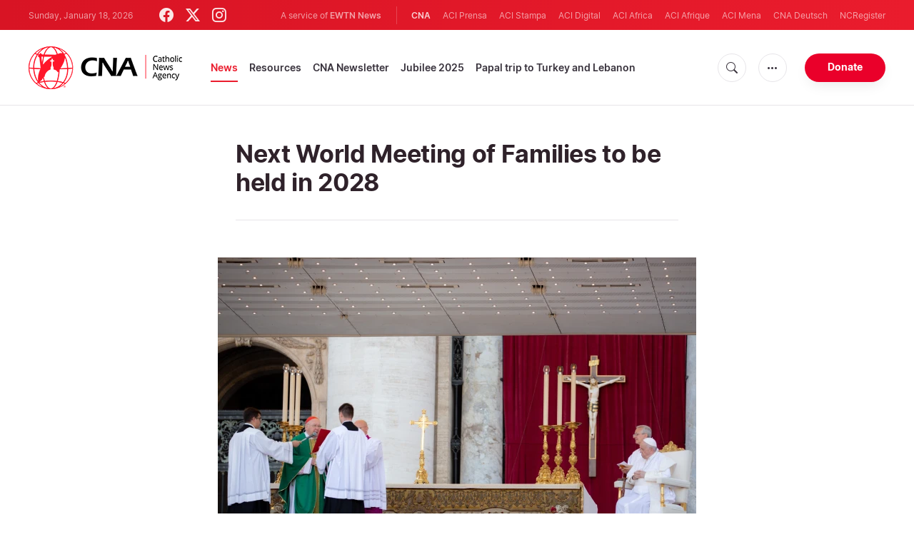

--- FILE ---
content_type: text/html; charset=UTF-8
request_url: https://www.catholicnewsagency.com/news/251636/next-world-meeting-of-families-to-be-held-in-2028
body_size: 13471
content:
<!DOCTYPE html>
<html lang="en">
<head>
  <meta http-equiv="Content-Type" content="text/html; charset=UTF-8">
<meta http-equiv="X-UA-Compatible" content="IE=edge,chrome=1">
<title>Next World Meeting of Families to be held in 2028 | Catholic News Agency</title>
  <meta name="description" content="Cardinal Kevin Farrell made the announcement at the end of Mass for the 10th World Meeting of Families, which will end on June 26."/>
  <meta name="keywords" content="Vatican, Catholic News, Vatican news, World Meeting of Families 2022 - WMOF22"/>
  <meta name="author" content="CNA"/>
<meta name="copyright" content="© 2026 CNA | All rights reserved."/>
<meta name="viewport" content="width=device-width, initial-scale=1, minimum-scale=1.0, maximum-scale=1.0, user-scalable=no"/>

<meta name="apple-mobile-web-app-capable" content="yes">
<meta name="format-detection" content="telephone=no">


<meta property="twitter:account_id" content="32422915"/>
  <meta property="twitter:card" content="summary_large_image"/>
  <meta property="twitter:site" content="@cnalive"/>
  <meta property="twitter:url" content="https://www.catholicnewsagency.com/news/251636/next-world-meeting-of-families-to-be-held-in-2028"/>
  <meta property="twitter:title" content="Next World Meeting of Families to be held in 2028"/>
  <meta property="twitter:description" content="Cardinal Kevin Farrell made the announcement at the end of Mass for the 10th World Meeting of Families, which will end on June 26."/>
  <meta property="twitter:creator" content="@cnalive"/>
  <meta property="twitter:image:src" content="https://www.catholicnewsagency.com/images/20220625-holy-mass-daniel-ibanez-11.jpg?jpg&w=900&h=450"/>


<meta property="fb:pages" content="25126781485"/>
<meta property="fb:app_id" content="367111723460456"/>
<meta property="og:type" content="article"/>
  <meta property="og:title" content="Next World Meeting of Families to be held in 2028"/>
  <meta property="og:url" content="https://www.catholicnewsagency.com/news/251636/next-world-meeting-of-families-to-be-held-in-2028"/>
  <meta property="og:image" content="https://www.catholicnewsagency.com/images/20220625-holy-mass-daniel-ibanez-11.jpg?jpg"/>
  <meta property="og:description" content="Cardinal Kevin Farrell made the announcement at the end of Mass for the 10th World Meeting of Families, which will end on June 26."/>
  <meta property="og:site_name" content="Catholic News Agency"/>
	<meta property="ia:markup_url" content="https://www.catholicnewsagency.com/news/251636/next-world-meeting-of-families-to-be-held-in-2028/ia" />
	<link rel="amphtml" href="https://www.catholicnewsagency.com/amp/news/251636/next-world-meeting-of-families-to-be-held-in-2028">


    <meta name="analytics-page-type" content="post" />
    <meta name="analytics-pub-date" content="2022-06-25T12:15:00-04:00" />
    <meta name="analytics-section" content="news" />
                <meta name="analytics-authors" content="Hannah Brockhaus" />
                    <meta name="analytics-tags" content="catholic news|vatican news|world meeting of families 2022 - wmof22" />
        <meta name="analytics-page-id" content="251636" />
    <meta name="analytics-slug" content="next-world-meeting-of-families-to-be-held-in-2028" />
    <meta name="analytics-category" content="vatican" />

<link rel="canonical" href="https://www.catholicnewsagency.com/news/251636/next-world-meeting-of-families-to-be-held-in-2028">
<link rel="stylesheet" href="https://cdn.jsdelivr.net/npm/bootstrap-icons@1.11.1/font/bootstrap-icons.css">
<link rel="stylesheet" type="text/css" href="https://www.catholicnewsagency.com/assets/css/app.css?id=d8d6ef6ba57fe643d6399f80916e917f">




<link rel="icon" type="image/png" href="https://www.catholicnewsagency.com/assets/images/extra/apple/apple-touch-icon-57x57.png" sizes="196x196" />
<link rel="icon" type="image/png" href="https://www.catholicnewsagency.com/assets/images/extra/favicon/favicon-96x96.png" sizes="96x96" />
<link rel="icon" type="image/png" href="https://www.catholicnewsagency.com/assets/images/extra/favicon/favicon-32x32.png" sizes="32x32" />
<link rel="icon" type="image/png" href="https://www.catholicnewsagency.com/assets/images/extra/favicon/favicon-16x16.png" sizes="16x16" />
<link rel="icon" type="image/png" href="https://www.catholicnewsagency.com/assets/images/extra/favicon/favicon-128x128.png" sizes="128x128" />
<link rel="apple-touch-icon-precomposed" sizes="57x57" href="https://www.catholicnewsagency.com/assets/images/extra/apple/apple-touch-icon-57x57.png" />
<link rel="apple-touch-icon-precomposed" sizes="114x114" href="https://www.catholicnewsagency.com/assets/images/extra/apple/apple-touch-icon-114x114.png" />
<link rel="apple-touch-icon-precomposed" sizes="72x72" href="https://www.catholicnewsagency.com/assets/images/extra/apple/apple-touch-icon-72x72.png" />
<link rel="apple-touch-icon-precomposed" sizes="144x144" href="https://www.catholicnewsagency.com/assets/images/extra/apple/apple-touch-icon-144x144.png" />
<link rel="apple-touch-icon-precomposed" sizes="60x60" href="https://www.catholicnewsagency.com/assets/images/extra/apple/apple-touch-icon-60x60.png" />
<link rel="apple-touch-icon-precomposed" sizes="120x120" href="https://www.catholicnewsagency.com/assets/images/extra/apple/apple-touch-icon-120x120.png" />
<link rel="apple-touch-icon-precomposed" sizes="76x76" href="https://www.catholicnewsagency.com/assets/images/extra/apple/apple-touch-icon-76x76.png" />
<link rel="apple-touch-icon-precomposed" sizes="152x152" href="https://www.catholicnewsagency.com/assets/images/extra/apple/apple-touch-icon-152x152.png" />
  <!-- PostHog Analytics -->
<script>
(function() {
    'use strict';

    // PostHog CDN Loader
    !function(t,e){var o,n,p,r;e.__SV||(window.posthog=e,e._i=[],e.init=function(i,s,a){function g(t,e){var o=e.split(".");2==o.length&&(t=t[o[0]],e=o[1]);t[e]=function(){t.push([e].concat(Array.prototype.slice.call(arguments,0)))}}(p=t.createElement("script")).type="text/javascript",p.async=!0,p.src=s.api_host+"/static/array.js",(r=t.getElementsByTagName("script")[0]).parentNode.insertBefore(p,r);var u=e;for(void 0!==a?u=e[a]=[]:a="posthog",u.people=u.people||[],u.toString=function(t){var e="posthog";return"posthog"!==a&&(e+="."+a),t||(e+=" (stub)"),e},u.people.toString=function(){return u.toString(1)+".people (stub)"},o="capture identify alias people.set people.set_once set_config register register_once unregister opt_out_capturing has_opted_out_capturing opt_in_capturing reset isFeatureEnabled onFeatureFlags getFeatureFlag getFeatureFlagPayload reloadFeatureFlags group updateEarlyAccessFeatureEnrollment getEarlyAccessFeatures getActiveMatchingSurveys getSurveys".split(" "),n=0;n<o.length;n++)g(u,o[n]);e._i.push([i,s,a])},e.__SV=1)}(document,window.posthog||[]);

    // =============================================================================
    // PostHog Configuration
    // =============================================================================

    const posthogConfig = {
        enabled: true,
        apiKey: 'phc_3b4tsLrHHzsSavxDBpOPpePiNKlWmVVxiZbc1uqqSaB',
        host: 'https://eu.i.posthog.com',
        webVitalsSampleRate: 10,
        sessionReplaySampleRate: 0,
        forceSessionReplay: false,
        forceSessionReplayParam: 'posthog_force_replay',
        debug: false
    };

    // =============================================================================
    // Constants & State
    // =============================================================================

    const seenErrors = new Set();

    // =============================================================================
    // PostHog Initialization
    // =============================================================================

    function initializePostHog() {
        if (!posthogConfig.enabled || !posthogConfig.apiKey) {
            return;
        }

        try {
            posthog.init(posthogConfig.apiKey, {
                api_host: posthogConfig.host,
                persistence: 'memory',
                debug: posthogConfig.debug,
                autocapture: true,
                capture_pageview: true,
                capture_pageleave: true,
                capture_exceptions: true,
                cross_subdomain_cookie: false,
                disable_session_recording: !shouldEnableSessionReplay(),
                capture_performance: getPerformanceConfig(),
                before_send: processEventBeforeSend,
                loaded: function() {
                    setAnalyticsContext();
                }
            });
        } catch (error) {
            console.error('PostHog initialization failed:', error);
        }
    }

    // =============================================================================
    // Event Processing & Filtering
    // =============================================================================

    function generateErrorSignature(event) {
        if (!event.properties || !event.properties.$exception_list) {
            return '';
        }

        const exceptions = event.properties.$exception_list;
        if (!Array.isArray(exceptions) || exceptions.length === 0) {
            return '';
        }

        const exception = exceptions[0];
        const type = exception.type || 'Unknown';
        const message = exception.value || '';
        const stackTrace = exception.stacktrace && exception.stacktrace.frames && exception.stacktrace.frames[0];

        return [
            type,
            message,
            stackTrace ? stackTrace.filename || '' : '',
            stackTrace ? stackTrace.function || '' : '',
            stackTrace ? stackTrace.lineno || '' : ''
        ].join('|');
    }

    function processEventBeforeSend(event) {
        if (event === null) {
            return null;
        }

        // Sample web vitals events
        if (
            event.event === '$web_vitals' &&
            Math.random() * 100 > posthogConfig.webVitalsSampleRate
        ) {
            return null;
        }

        // Deduplicate exception events
        if (event.event === '$exception') {
            const errorSignature = generateErrorSignature(event);
            if (errorSignature && seenErrors.has(errorSignature)) {
                return null;
            }
            if (errorSignature) {
                seenErrors.add(errorSignature);
            }
        }

        return event;
    }

    function shouldEnableSessionReplay() {
        const forceSessionReplay = posthogConfig.forceSessionReplay ||
            (typeof window !== 'undefined' &&
                new URLSearchParams(window.location.search).has(posthogConfig.forceSessionReplayParam));

        return forceSessionReplay || Math.random() * 100 < posthogConfig.sessionReplaySampleRate;
    }

    function getPerformanceConfig() {
        if (posthogConfig.webVitalsSampleRate === 100) {
            return true;
        } else if (posthogConfig.webVitalsSampleRate > 0) {
            return {
                web_vitals_sample_rate: posthogConfig.webVitalsSampleRate / 100
            };
        }
        return false;
    }

    // =============================================================================
    // Context Utilities
    // =============================================================================

    function getPageMetadata() {
        const metaMapping = [
            ['page_type', 'analytics-page-type'],
            ['pub_date', 'analytics-pub-date'],
            ['section', 'analytics-section'],
            ['authors', 'analytics-authors'],
            ['tags', 'analytics-tags'],
            ['page_id', 'analytics-page-id'],
            ['slug', 'analytics-slug'],
            ['category', 'analytics-category']
        ];

        const metadata = {};

        metaMapping.forEach(function(item) {
            const el = document.querySelector('meta[name="' + item[1] + '"]');
            if (el && el.content) {
                // Use pipe separator for arrays (tags and authors)
                if (item[0] === 'tags' || item[0] === 'authors') {
                    metadata[item[0]] = el.content.split('|').map(function(s) { return s.trim(); }).filter(Boolean);
                } else {
                    metadata[item[0]] = el.content;
                }
            }
        });

        return metadata;
    }

    function getPagePath() {
        return typeof window !== 'undefined' ? window.location.pathname : '';
    }

    // =============================================================================
    // Analytics Context Management
    // =============================================================================

    function setAnalyticsContext() {
        if (!posthogConfig.enabled || typeof posthog === 'undefined') {
            return;
        }

        try {
            const pageMetadata = getPageMetadata();
            const contextData = Object.assign({
                app_name: 'cna',
                app_version: '0.1.0',
            }, pageMetadata);

            posthog.register(contextData);
        } catch (error) {
            console.error('Failed to set analytics context:', error);
            try {
                posthog.register({ 'register-error': true });
            } catch (e) {
                // Silent fail
            }
        }
    }

    function clearAnalyticsContext() {
        if (!posthogConfig.enabled || typeof posthog === 'undefined') {
            return;
        }

        try {
            const keysToUnregister = [
                'page_type', 'pub_date', 'section', 'authors', 'tags',
                'app_name', 'page_id'
            ];

            keysToUnregister.forEach(function(key) {
                posthog.unregister(key);
            });
        } catch (error) {
            console.error('Failed to clear analytics context:', error);
        }
    }

    function getAnalyticsContext() {
        if (!posthogConfig.enabled || typeof posthog === 'undefined') {
            return {
                pageType: null,
                pubDate: null,
                section: null,
                authors: null,
                tags: null
            };
        }

        try {
            return {
                pageType: posthog.get_property('page_type') || null,
                pubDate: posthog.get_property('pub_date') || null,
                section: posthog.get_property('section') || null,
                authors: posthog.get_property('authors') || null,
                tags: posthog.get_property('tags') || null
            };
        } catch (error) {
            return {
                pageType: null,
                pubDate: null,
                section: null,
                authors: null,
                tags: null
            };
        }
    }

    // =============================================================================
    // Public API
    // =============================================================================

    window.PostHogAnalytics = {
        initialize: initializePostHog,
        setContext: setAnalyticsContext,
        clearContext: clearAnalyticsContext,
        getContext: getAnalyticsContext,
        config: posthogConfig
    };

    // =============================================================================
    // Auto-initialization
    // =============================================================================

    if (document.readyState === 'loading') {
        document.addEventListener('DOMContentLoaded', initializePostHog);
    } else {
        initializePostHog();
    }
})();
</script>
<!-- End PostHog Analytics -->
      <script type="text/javascript">
      var _iub = _iub || [];
      _iub.csConfiguration = {"siteId":3988050,"cookiePolicyId":10396418,"lang":"en","storage":{"useSiteId":true}};
    </script>
    <script type="text/javascript" src="https://cs.iubenda.com/autoblocking/3988050.js"></script>
    <script type="text/javascript" src="//cdn.iubenda.com/cs/gpp/stub.js"></script>
    <script type="text/javascript" src="//cdn.iubenda.com/cs/iubenda_cs.js" charset="UTF-8" async></script>
      <style>
    /*
      * support for blockquote
      */
    .post-content .float-left {
      float: left !important;
    }

    @media (min-width: 768px) {
      .post-content .w-50 {
        width: 50% !important;
      }
    }

    .post-content blockquote.quoted.float-left {
      margin-right: 20px;
    }

    .post-content blockquote.quoted.float-right {
      margin-left: 20px;
    }

    .post-content blockquote {
      quotes: "\201C" "\201D" "\2018" "\2019";
    }

    .post-content blockquote.quoted {
      clear: both;
      margin: 20px 0;
      padding: 0.5em 10px;
      font-size: 23px;
      border: 0;
      border-top: 2px solid #ccc;
      border-bottom: 4px solid #ccc;
    }

    .post-content .quoted:after {
      font-size: 3.7em;
      line-height: 0.1em;
      font-family: serif;
      text-align: center;
      display: block;
      padding-top: 0.3em;
    }

    .post-content blockquote.quoted:before,
    .post-content blockquote.quoted:after {
      font-size: 3.7em;
      line-height: 0.1em;
      font-family: serif;
      text-align: center;
      display: block;
      padding-top: 0.3em;
    }

    .post-content blockquote.quoted:before {
      content: open-quote;
    }

    .post-content blockquote.quoted:after {
      content: close-quote;
    }

    .post-content img {
      max-width: 100%;
    }
    blockquote.tiktok-embed>p,
    blockquote.tiktok-embed>a {
      display: none;
    }
  </style>
  <script async src="https://platform.twitter.com/widgets.js" charset="utf-8"></script>
  <script type="application/ld+json">
{
  "@context":         "http://schema.org",
  "@type":            "NewsArticle",
  "headline":         "Next World Meeting of Families to be held in 2028",
  "description":      "Cardinal Kevin Farrell made the announcement at the end of Mass for the 10th World Meeting of Families, which will end on June 26.",
  "datePublished":    "2022-06-25T12:15:00-04:00",
  "dateModified":     "2025-05-30T14:04:02-04:00",
  "mainEntityOfPage": "https://www.catholicnewsagency.com/news/251636/next-world-meeting-of-families-to-be-held-in-2028",
  "publisher": {
    "@type":        "Organization",
    "name":         "Catholic News Agency",
    "description":  "Catholic News Agency provides reliable, free, up-to-the-minute news affecting the Universal Church, giving particular emphasis to the words of the Holy Father and happenings of the Holy See, to any person with access to the internet. A service of EWTN News, CNA is proud to offer free access to the latest news items for Catholic dioceses, parishes, and websites, in order to increase awareness of the activities of the universal Church and to foster a sense of Catholic thought and culture in the life of every Catholic.",
    "logo": {
      "@type":    "ImageObject",
      "url":      "https://www.catholicnewsagency.com/assets/images/branding/CNA_LOGOredblk.png",
      "width":    2692,
      "height":   752
    }
  },
  "author": [
    {
      "@type":        "Person",
      "url":          "https://www.catholicnewsagency.com/author/416/hannah-brockhaus",
      "name":         "Hannah Brockhaus",
      "description":  "Hannah Brockhaus is EWTN News’ Deputy Vatican Editor. After growing up in Omaha, Nebraska, she earned a degree in English from Truman State University in Missouri. In 2016, she moved to Rome, Italy, to cover Vatican and papal news. In her spare time she enjoys reading and going on adventures with her husband and son."
    }
  ],
  "image": {
    "@type":    "ImageObject",
    "url":      "https://www.catholicnewsagency.com/images/20220625-holy-mass-daniel-ibanez-11.jpg?w=900&h=500",
    "width":    900,
    "height":   500
  }
}
</script>
    <style>
    ins.adsbygoogle[data-ad-status="unfilled"] {
       display: none !important;
    }
</style>
<script type='text/javascript'>
var googletag = googletag || {};
googletag.cmd = googletag.cmd || [];
(function() {
    var gads = document.createElement('script');
    gads.async = true;
    gads.type = 'text/javascript';
    var useSSL = 'https:' == document.location.protocol;
    gads.src = (useSSL ? 'https:' : 'http:') + 
    '//www.googletagservices.com/tag/js/gpt.js';
    var node = document.getElementsByTagName('script')[0];
    node.parentNode.insertBefore(gads, node);
})();

googletag.cmd.push(function() {
    var mappingHeaderBanner = googletag.sizeMapping().
        addSize([992, 0], [[728, 90],[970, 90]]). //desktop
        addSize([768, 0], [[728, 90]]). //tablet
        addSize([320, 0], [[320, 100], [320, 50]]). //mobile
        addSize([0, 0], []). //other
        build();
    var mappingArticleFooter = googletag.sizeMapping().
        addSize([992, 0], [[468, 60]]). //desktop
        addSize([768, 0], [[468, 60]]). //tablet
        addSize([320, 0], [[300, 250]]). //mobile
        addSize([0, 0], [[300, 250]]). //other
        build();

    googletag.defineSlot('/1319756/CNA_Sidebar_A', [[1, 1], [300, 250], 'fluid'], 'div-gpt-ad-1422466279351-0').addService(googletag.pubads()).setCollapseEmptyDiv(true,true);
    googletag.defineSlot('/1319756/CNA_Sidebar_B', [[1, 1], [300, 250], 'fluid'], 'div-gpt-ad-1422466279351-1').addService(googletag.pubads()).setCollapseEmptyDiv(true,true);
    googletag.defineSlot('/1319756/CNA_Sidebar_C', [[1, 1], [300, 250], 'fluid'], 'div-gpt-ad-1422466279351-2').addService(googletag.pubads()).setCollapseEmptyDiv(true,true);       
    googletag.defineSlot('/1319756/CNA_Article_1', [[1, 1], [300, 250], 'fluid'], 'div-gpt-ad-1439931607151-0').addService(googletag.pubads()).setCollapseEmptyDiv(true,true);
    googletag.defineSlot('/1319756/CNA_Article_2', [[1, 1], [300, 250], 'fluid'], 'div-gpt-ad-1441212700470-1').addService(googletag.pubads()).setCollapseEmptyDiv(true,true);
    googletag.defineSlot('/1319756/CNA_Top_Banner', [[728, 90], [970, 90], [320, 100], [320, 50]], 'div-gpt-ad-1481822258740-0').defineSizeMapping(mappingHeaderBanner).addService(googletag.pubads()).setCollapseEmptyDiv(true,true);
    googletag.defineSlot('/1319756/CNA_EN_Article_Footer', [[300, 250], 'fluid'], 'div-gpt-ad-1507207562539-0').defineSizeMapping(mappingArticleFooter).addService(googletag.pubads()).setCollapseEmptyDiv(true,true);
    googletag.defineSlot('/1319756/CNA_EN_Slider', [[300, 250], [728, 90], [970, 90], [320, 50]], 'CNA_EN_Slider').addService(googletag.pubads());
    googletag.pubads().collapseEmptyDivs();
        
        googletag.pubads().setTargeting('Keyword', ["Catholic News","Vatican news","World Meeting of Families 2022 - WMOF22"]);
        googletag.enableServices();
});
</script>
  <style>
    .container {
      width: 100%;
    }
  </style>
<!-- Global site tag (gtag.js) - Google Analytics -->
<!-- Deshabilitado porque el código ya está en el contenedor del tag manager -->

  <script>
    !function(f,b,e,v,n,t,s)
    {if(f.fbq)return;n=f.fbq=function(){n.callMethod?
    n.callMethod.apply(n,arguments):n.queue.push(arguments)};
    if(!f._fbq)f._fbq=n;n.push=n;n.loaded=!0;n.version='2.0';
    n.queue=[];t=b.createElement(e);t.async=!0;
    t.src=v;s=b.getElementsByTagName(e)[0];
    s.parentNode.insertBefore(t,s)}(window, document,'script',
    'https://connect.facebook.net/en_US/fbevents.js');
    fbq('init', '284567475785076');
    fbq('track', 'PageView');
  </script>
  <script>(function(w,d,s,l,i){w[l]=w[l]||[];w[l].push({'gtm.start':
      new Date().getTime(),event:'gtm.js'});var f=d.getElementsByTagName(s)[0],
      j=d.createElement(s),dl=l!='dataLayer'?'&l='+l:'';j.async=true;j.src=
      'https://www.googletagmanager.com/gtm.js?id='+i+dl;f.parentNode.insertBefore(j,f);
    })(window,document,'script','dataLayer','GTM-MZ5BG5B');
  </script>
</head>
<body class="post">
<noscript><img height="1" width="1" style="display:none" src="https://www.facebook.com/tr?id=284567475785076&ev=PageView&noscript=1" /></noscript>
<noscript><iframe src="https://www.googletagmanager.com/ns.html?id=GTM-MZ5BG5B" height="0" width="0" style="display:none;visibility:hidden"></iframe></noscript>
  <div id="app">
    <header class="p-0" id="header">
	
	<div class="header-desktop">
        <div id="topbar" class="py-2 clear">
	<div class="left">
		<span class="today mr-6 mr-s-0">Sunday, January 18, 2026</span>
		<ul class="social-menu">
	<li><a href="https://www.facebook.com/CatholicNewsAgency" target="_blank"><i class="bi bi-facebook"></i></a></li>
	<li><a href="https://twitter.com/cnalive" target="_blank"><i class="bi bi-twitter-x"></i></a></li>
	<li><a href="https://www.instagram.com/catholicnewsagency/" target="_blank"><i class="bi bi-instagram"></i></a></li>
</ul>
	</div>
	<div class="right">
		<span class="ewtn-title">A service of <a href="//www.ewtnnews.com" title="EWTN News">EWTN News</a></span>

		<div class="ewtn-services current-page">
			<a class="service current-service" href="javascript:;">CNA</a>
			<a class="service" href="https://www.aciprensa.com/" target="_blank">ACI Prensa</a>
			<a class="service" href="https://www.acistampa.com/" target="_blank">ACI Stampa</a>
			<a class="service" href="https://www.acidigital.com/" target="_blank">ACI Digital</a>
			<a class="service" href="https://www.aciafrica.org/" target="_blank">ACI Africa</a>
            <a class="service" href="https://www.aciafrique.org/" target="_blank">ACI Afrique</a>
            <a class="service" href="https://www.acimena.com/" target="_blank">ACI Mena</a></li>
			<a class="service" href="https://de.catholicnewsagency.com/" target="
			">CNA Deutsch</a>
			<a class="service" href="https://www.ncregister.com/" target="_blank">NCRegister</a>
		</div>
	</div>
</div>
<div class="menubar sticky-menu justify-content-between d-flex">
	<a href="/"><img class="logo logo-desktop" src="https://www.catholicnewsagency.com/assets/images/branding/logo-red-black-small.png" alt="CNA"></a>

	<div class="menu-content justify-content-between d-flex align-items-center">
		<div class="no-wrap">
			<ul id="main-menu" class="sm sm-clean">
	<li class=active>

		<a href='javascript:;' class="has-submenu"><span class="sub-arrow"></span> News</a>
		<ul class="sub-menu">
			<li><a href="https://www.catholicnewsagency.com/headlines">Headlines</a></li>
			<li><a href="https://www.catholicnewsagency.com/headlines/vatican">Vatican</a></li>
			<li><a href="https://www.catholicnewsagency.com/headlines/americas">Americas</a></li>
			<li><a href="https://www.catholicnewsagency.com/headlines/asia-pacific">Asia - Pacific</a></li>
			<li><a href="https://www.catholicnewsagency.com/headlines/us">US</a></li>
			<li><a href="https://www.catholicnewsagency.com/headlines/europe">Europe</a></li>
			<li><a href="https://www.catholicnewsagency.com/headlines/middle-east-africa">Middle East - Africa</a></li>
			<li><a href="https://www.catholicnewsagency.com/headlines/most-read">Most Read</a></li>
			<li><a href="https://www.catholicnewsagency.com/archive">Archive</a></li>
		</ul>
	</li>
	<li class=>
		<a href='javascript:;' class="has-submenu"><span class="sub-arrow"></span> Resources</a>
		<ul class="sub-menu">
			<li><a href="/resources/1663/abortion">Abortion</a></li>
			<li><a href="/resources/1673/advent">Advent</a></li>
			<li><a href="/resources/1651/apologetics">Apologetics</a></li>
			<li><a href="/resources/1652/benedict-xvi">Benedict XVI</a></li>
			<li><a href="/resources/1674/bible">Bible</a></li>
			<li><a href="/resources/1658/catechism">Catechism</a></li>
			<li><a href="/resources/190528/catholic-links">Catholic Links</a></li>
			<li><a href="/resources/1668/church-fathers">Church Fathers</a></li>
			<li><a href="/resources/1666/holy-week">Holy Week</a></li>
			<li><a href="/resources/1662/life-and-family">Life &amp; Family</a></li>
			<li><a href="/calendar">Liturgical Calendar</a></li>
			<li><a href="/resources/1664/liturgy">Liturgy</a></li>
			<li><a href="/resources/1656/mary">Mary</a></li>
			<li><a href="/resources/1670/politics">Politics</a></li>
			<li><a href="/resources/190580/pope-francis">Pope Francis</a></li>
			<li><a href="/resources/1883/prayers">Prayers</a></li>
			<li><a href="/resources/1657/sacraments">Sacraments</a></li>
			<li><a href="/resources/1659/saints">Saints</a></li>
			<li><a href="/resources/1667/virtue">Virtue</a></li>
		</ul>
	</li>
	<li class=><a href="https://www.catholicnewsagency.com/subscribe">CNA Newsletter</a></li>
	<li class=><a href="https://www.catholicnewsagency.com/jubilee2025">Jubilee 2025</a></li>
	<li class=><a href="https://www.catholicnewsagency.com/livepope">Papal trip to Turkey and Lebanon</a></li>
</ul>
		</div>

		<ul class="extra-buttons no-wrap">
			<li><a href="javascript:;" class="btn-icon" id="search-btn"><i class="bi bi-search"></i></a></li>
			<li class="dropdown">
				<a href="javascript:;" class="dropdown-open btn-icon"><i class="bi bi-three-dots"></i></a>
				<div class="dropdown-content">
					<a class="dropdown-item" href="https://editors.catholicnewsagency.com/">Editors Service</a>
					<a class="dropdown-item" href="https://www.catholicnewsagency.com/about">About Us</a>
					<a class="dropdown-item" href="https://ewtnadvertising.com/" target="_blank">Advertise</a>
					<a class="dropdown-item" href="https://www.catholicnewsagency.com/privacy" target="_blank">Privacy</a>
				</div>
			</li>
			<li><a href="https://www.ewtn.com/missions/donate-to-cna-36" class="btn btn-rounded btn-success">Donate</a></li>
		</ul>
	</div>

	<div id="search-block">
		<div class="search-content d-flex justify-content-between align-items-center">
			<div class="search-bar">
	<form class="search" accept-charset="utf-8" method="get" action="/results">
		<div class="input-field">
			<i class="bi bi-search"></i>
			<input class="search-field" type="text" name="q" placeholder="Search news...">
			<button type="submit" id="search" class="submit-form submit-btn btn btn-rounded btn-success" value=""><span class="search-text">Search</span><i class="bi bi-search"></i></button>
		</div>
	</form>
</div>
			<a href="javascript:;" id="close-search"></a>
		</div>
	</div>
</div>
    </div>

	<div class="header-tablet responsive-header">
		<div id="topbar" class="py-2 clear">
	<div class="left">
        <span class="today mr-6 mr-s-0">Sunday, January 18, 2026</span>
		<ul class="social-menu">
	<li><a href="https://www.facebook.com/CatholicNewsAgency" target="_blank"><i class="bi bi-facebook"></i></a></li>
	<li><a href="https://twitter.com/cnalive" target="_blank"><i class="bi bi-twitter-x"></i></a></li>
	<li><a href="https://www.instagram.com/catholicnewsagency/" target="_blank"><i class="bi bi-instagram"></i></a></li>
</ul>
	</div>
	<div class="right">
		<span class="ewtn-title">A service of <a href="//www.ewtnnews.com" title="EWTN News">EWTN News</a></span>

		<div class="dropdown current-page">
			<a href="javascript:;" class="dropdown-open">CNA <i class="bi bi-three-dots"></i></a>
			<div class="dropdown-content">
				<a class="dropdown-item" href="https://www.aciprensa.com/" target="_blank">ACI Prensa</a>
				<a class="dropdown-item" href="https://www.acistampa.com/" target="_blank">ACI Stampa</a>
				<a class="dropdown-item" href="https://www.acidigital.com/" target="_blank">ACI Digital</a>
				<a class="dropdown-item" href="https://www.aciafrica.org/" target="_blank">ACI Africa</a>
				<a class="dropdown-item" href="https://www.aciafrique.org/" target="_blank">ACI Afrique</a>
                <a class="dropdown-item" href="https://www.acimena.com/" target="_blank">ACI Mena</a>
				<a class="dropdown-item" href="https://de.catholicnewsagency.com/" target="
				">CNA Deutsch</a>
				<a class="dropdown-item" href="https://www.ncregister.com/" target="_blank">NCRegister</a>
			</div>
		</div>
	</div>
</div>
<div class="menubar sticky-menu justify-content-between d-flex">
	<a href="/"><img class="logo logo-tablet" src="https://www.catholicnewsagency.com/assets/images/branding/logo-red-black-small.png" alt="CNA"></a>
	<div class="menu-content justify-content-end d-flex align-items-center">
		<ul class="extra-buttons">
			<li><a href="javascript:;" class="btn-icon" id="search-btn-2"><i class="bi bi-search"></i></a></li>
			<li class="dropdown">
				<a href="javascript:;" class="dropdown-open btn-icon"><i class="bi bi-three-dots"></i></a>
				<div class="dropdown-content">
					<a class="dropdown-item" href="https://editors.catholicnewsagency.com/">Editors Service</a>
					<a class="dropdown-item" href="https://www.catholicnewsagency.com/about">About Us</a>
					<a class="dropdown-item" href="https://ewtnadvertising.com/" target="_blank">Advertise</a>
					<a class="dropdown-item" href="https://www.catholicnewsagency.com/privacy" target="_blank">Privacy Policy</a>
				</div>
			</li>
			<li><a href="https://www.ewtn.com/missions/donate-to-cna-36" class="btn btn-rounded btn-success">Donate</a></li>
			<li class="menu-btn"><a href="javascript:void(0);" class="sidebar-handler btn-icon"><i class="bi bi-list"></i><span>Menu</span></a></li>
		</ul>
	</div>

	<div id="search-block-2">
		<div class="search-content d-flex justify-content-between align-items-center">
			<div class="search-bar">
	<form class="search" accept-charset="utf-8" method="get" action="/results">
		<div class="input-field">
			<i class="bi bi-search"></i>
			<input class="search-field" type="text" name="q" placeholder="Search news...">
			<button type="submit" id="search" class="submit-form submit-btn btn btn-rounded btn-success" value=""><span class="search-text">Search</span><i class="bi bi-search"></i></button>
		</div>
	</form>
</div>
			<a href="javascript:;" id="close-search-2"></a>
		</div>
	</div>
</div>


<div class="tablet-sidebar responsive-sidebar">
	<a href="javascript:;" class="close-sidebar">&times;</a>
	<div class="responsive-sidebar-content">

		<ul id="main-menu" class="sm sm-clean">
	<li class=active>

		<a href='javascript:;' class="has-submenu"><span class="sub-arrow"></span> News</a>
		<ul class="sub-menu">
			<li><a href="https://www.catholicnewsagency.com/headlines">Headlines</a></li>
			<li><a href="https://www.catholicnewsagency.com/headlines/vatican">Vatican</a></li>
			<li><a href="https://www.catholicnewsagency.com/headlines/americas">Americas</a></li>
			<li><a href="https://www.catholicnewsagency.com/headlines/asia-pacific">Asia - Pacific</a></li>
			<li><a href="https://www.catholicnewsagency.com/headlines/us">US</a></li>
			<li><a href="https://www.catholicnewsagency.com/headlines/europe">Europe</a></li>
			<li><a href="https://www.catholicnewsagency.com/headlines/middle-east-africa">Middle East - Africa</a></li>
			<li><a href="https://www.catholicnewsagency.com/headlines/most-read">Most Read</a></li>
			<li><a href="https://www.catholicnewsagency.com/archive">Archive</a></li>
		</ul>
	</li>
	<li class=>
		<a href='javascript:;' class="has-submenu"><span class="sub-arrow"></span> Resources</a>
		<ul class="sub-menu">
			<li><a href="/resources/1663/abortion">Abortion</a></li>
			<li><a href="/resources/1673/advent">Advent</a></li>
			<li><a href="/resources/1651/apologetics">Apologetics</a></li>
			<li><a href="/resources/1652/benedict-xvi">Benedict XVI</a></li>
			<li><a href="/resources/1674/bible">Bible</a></li>
			<li><a href="/resources/1658/catechism">Catechism</a></li>
			<li><a href="/resources/190528/catholic-links">Catholic Links</a></li>
			<li><a href="/resources/1668/church-fathers">Church Fathers</a></li>
			<li><a href="/resources/1666/holy-week">Holy Week</a></li>
			<li><a href="/resources/1662/life-and-family">Life &amp; Family</a></li>
			<li><a href="/calendar">Liturgical Calendar</a></li>
			<li><a href="/resources/1664/liturgy">Liturgy</a></li>
			<li><a href="/resources/1656/mary">Mary</a></li>
			<li><a href="/resources/1670/politics">Politics</a></li>
			<li><a href="/resources/190580/pope-francis">Pope Francis</a></li>
			<li><a href="/resources/1883/prayers">Prayers</a></li>
			<li><a href="/resources/1657/sacraments">Sacraments</a></li>
			<li><a href="/resources/1659/saints">Saints</a></li>
			<li><a href="/resources/1667/virtue">Virtue</a></li>
		</ul>
	</li>
	<li class=><a href="https://www.catholicnewsagency.com/subscribe">CNA Newsletter</a></li>
	<li class=><a href="https://www.catholicnewsagency.com/jubilee2025">Jubilee 2025</a></li>
	<li class=><a href="https://www.catholicnewsagency.com/livepope">Papal trip to Turkey and Lebanon</a></li>
</ul>

	</div>
</div>
	</div>

	<div class="header-mobile responsive-header">
		<div class="menubar justify-content-between d-flex align-items-center">
	<a href="/"><img class="logo logo-mobile" src="https://www.catholicnewsagency.com/assets/images/branding/logo-white-small.png" alt="CNA"></a>

	<ul class="extra-buttons">
		<li><a href="https://www.ewtn.com/missions/donate-to-cna-36" class="btn btn-rounded btn-success">Donate</a></li>
		<li class="menu-btn"><a href="javascript:void(0);" class="sidebar-handler btn-icon"><i class="bi bi-list"></i></a></li>
	</ul>
</div>

<div class="mobile-sidebar responsive-sidebar">
	<a href="javascript:;" class="close-sidebar">&times;</a>
	<div class="responsive-sidebar-content">
		<span class="today mr-6 mr-s-0">Sunday, January 18, 2026</span>

		<div class="search-bar">
	<form class="search" accept-charset="utf-8" method="get" action="/results">
		<div class="input-field">
			<i class="bi bi-search"></i>
			<input class="search-field" type="text" name="q" placeholder="Search news...">
			<button type="submit" id="search" class="submit-form submit-btn btn btn-rounded btn-success" value=""><span class="search-text">Search</span><i class="bi bi-search"></i></button>
		</div>
	</form>
</div>

		<ul id="main-menu" class="sm sm-clean">
	<li class=active>

		<a href='javascript:;' class="has-submenu"><span class="sub-arrow"></span> News</a>
		<ul class="sub-menu">
			<li><a href="https://www.catholicnewsagency.com/headlines">Headlines</a></li>
			<li><a href="https://www.catholicnewsagency.com/headlines/vatican">Vatican</a></li>
			<li><a href="https://www.catholicnewsagency.com/headlines/americas">Americas</a></li>
			<li><a href="https://www.catholicnewsagency.com/headlines/asia-pacific">Asia - Pacific</a></li>
			<li><a href="https://www.catholicnewsagency.com/headlines/us">US</a></li>
			<li><a href="https://www.catholicnewsagency.com/headlines/europe">Europe</a></li>
			<li><a href="https://www.catholicnewsagency.com/headlines/middle-east-africa">Middle East - Africa</a></li>
			<li><a href="https://www.catholicnewsagency.com/headlines/most-read">Most Read</a></li>
			<li><a href="https://www.catholicnewsagency.com/archive">Archive</a></li>
		</ul>
	</li>
	<li class=>
		<a href='javascript:;' class="has-submenu"><span class="sub-arrow"></span> Resources</a>
		<ul class="sub-menu">
			<li><a href="/resources/1663/abortion">Abortion</a></li>
			<li><a href="/resources/1673/advent">Advent</a></li>
			<li><a href="/resources/1651/apologetics">Apologetics</a></li>
			<li><a href="/resources/1652/benedict-xvi">Benedict XVI</a></li>
			<li><a href="/resources/1674/bible">Bible</a></li>
			<li><a href="/resources/1658/catechism">Catechism</a></li>
			<li><a href="/resources/190528/catholic-links">Catholic Links</a></li>
			<li><a href="/resources/1668/church-fathers">Church Fathers</a></li>
			<li><a href="/resources/1666/holy-week">Holy Week</a></li>
			<li><a href="/resources/1662/life-and-family">Life &amp; Family</a></li>
			<li><a href="/calendar">Liturgical Calendar</a></li>
			<li><a href="/resources/1664/liturgy">Liturgy</a></li>
			<li><a href="/resources/1656/mary">Mary</a></li>
			<li><a href="/resources/1670/politics">Politics</a></li>
			<li><a href="/resources/190580/pope-francis">Pope Francis</a></li>
			<li><a href="/resources/1883/prayers">Prayers</a></li>
			<li><a href="/resources/1657/sacraments">Sacraments</a></li>
			<li><a href="/resources/1659/saints">Saints</a></li>
			<li><a href="/resources/1667/virtue">Virtue</a></li>
		</ul>
	</li>
	<li class=><a href="https://www.catholicnewsagency.com/subscribe">CNA Newsletter</a></li>
	<li class=><a href="https://www.catholicnewsagency.com/jubilee2025">Jubilee 2025</a></li>
	<li class=><a href="https://www.catholicnewsagency.com/livepope">Papal trip to Turkey and Lebanon</a></li>
</ul>

		<a href="https://www.ewtn.com/missions/donate-to-cna-36" class="btn btn-big btn-donate btn-success">Donate</a>

		<hr>

		<ul class="extra-menu">
	<li><a href="https://www.catholicnewsagency.com/subscribe">Subscribe</a></li>
	<li><a href="https://www.catholicnewsagency.com/about">About Us</a></li>
	<li><a href="https://www.catholicnewsagency.com/privacy">Privacy</a></li>
</ul>

		<hr>

		<div class="select-ewtn d-flex justify-content-between align-items-center">
			<span class="ewtn-title">EWTN News</span>

			<div class="dropdown current-page">
				<a href="javascript:;" class="dropdown-open">CNA <i class="bi bi-chevron-down"></i></a>
				<div class="dropdown-content">
					<a class="dropdown-item" href="https://www.aciprensa.com/" target="_blank">ACI Prensa</a>
					<a class="dropdown-item" href="https://www.acistampa.com/" target="_blank">ACI Stampa</a>
					<a class="dropdown-item" href="https://www.acidigital.com/" target="_blank">ACI Digital</a>
					<a class="dropdown-item" href="https://www.aciafrica.org/" target="_blank">ACI Africa</a>
                    <a class="dropdown-item" href="https://www.aciafrique.org/" target="_blank">ACI Afrique</a>
                    <a class="dropdown-item" href="https://www.acimena.com/" target="_blank">ACI Mena</a>
					<a class="dropdown-item" href="https://de.catholicnewsagency.com/" target="
					">CNA Deutsch</a>
					<a class="dropdown-item" href="https://www.ncregister.com/" target="_blank">NCRegister</a>
				</div>
			</div>
		</div>
	</div>
</div>
	</div>

</header>
    <div class="all">
      <div class=" lightest-grey-bg py-3 full-ad" style="text-align: center; padding:5px" id="div-gpt-ad-1481822258740-0"></div>
<script>
  googletag.cmd.push(function() { googletag.display('div-gpt-ad-1481822258740-0'); });
</script>      <div class=" lightest-grey-bg py-3 full-ad" style="text-align: center; padding:5px" id="CNA_EN_Slider"></div>
<script>
  googletag.cmd.push(function() { googletag.display('CNA_EN_Slider'); });
</script>        <div class="wide container">
    <div class="row">
      <div class="col content m-auto mt-7 custom-content-title">
                <h1 class="h1 post-title mt-0 custom-title-h1">Next World Meeting of Families to be held in 2028</h1>
        <div class="post-share">
          <!-- ShareThis BEGIN -->
<div class="sharethis-inline-share-buttons"></div>
<!-- ShareThis END -->        </div>
      </div>
    </div>
  </div>
  <div class="wide container">
    <div class="row">
      <div class="col content m-auto custom-featured-image">
                            <div class="post-image">
            <img alt="Mass for the World Meeting of Families 2022 in Rome on June 25, 2022." height="447" src="https://www.catholicnewsagency.com/images/20220625-holy-mass-daniel-ibanez-11.jpg?w=670&h=447" width="670">
            <span class="image-caption custom-desc-image">Cardinal Kevin Farrell celebrated Mass for the World Meeting of Families 2022 on June 25, 2022. | Daniel Ibanez/CNA</span>
          </div>
              </div>
    </div>
  </div>
  <div data-io-article-url="https://www.catholicnewsagency.com/news/251636/next-world-meeting-of-families-to-be-held-in-2028">
    <div class="wide container">
      <div class="row">
        <div class="col post-content content custom-content-paragraph">
                      <div class="post-author d-flex justify-content-start align-items-center">
                              <a href="https://www.catholicnewsagency.com/author/416/hannah-brockhaus">
                  <img alt="Hannah Brockhaus" class="author-image m-0 mr-4" height="48"
                       src="https://res.cloudinary.com/ewtn/image/upload/v1767797781/Brockhaus_Headshot_July_3_2023_cropped_ftdtln.jpg?w=48&h=48" width="48">
                </a>
              
              <p>By                   <a href="https://www.catholicnewsagency.com/author/416/hannah-brockhaus">Hannah Brockhaus</a>
                                                </p>
            </div>
                    <p class="post-info">Vatican City, Jun 25, 2022 /
            12:15 pm</p>
                      <p>The next World Meeting of Families will be held in 2028, Cardinal Kevin Farrell announced on Saturday in St. Peter’s Square.</p>
                                                          <p>The prefect of the Vatican’s Dicastery for Laity, Family, and Life, made the announcement at the end of Mass for the 10th World Meeting of Families, which will end on June 26.</p>
                                                          <p>He also said a “Jubilee of Families” will take place with Pope Francis in 2025, the Catholic Church’s next <a href="https://www.catholicnewsagency.com/news/250357/pope-francis-calls-for-great-symphony-of-prayer-ahead-of-2025-jubilee-year" rel="noopener noreferrer nofollow">Jubilee Year</a>.</p>
                                                          <p>The cardinal, whose office helps organize the international event, did not say which city will host the 11th edition of the gathering in six years’ time.</p>
                          <div class="my-4 lightest-grey-bg py-3 body-ad" style="text-align: center" id="div-gpt-ad-1439931607151-0"></div>
<script>
  googletag.cmd.push(function() { googletag.display('div-gpt-ad-1439931607151-0'); });
</script>                                                          <p>He said: “I am also pleased to announce that the next gathering of families with Pope Francis will be the ‘Jubilee of Families,’ which will be celebrated here in Rome as part of the 2025 Jubilee, while the 11th World Meeting of Families will take place in 2028.”</p>
                                                          <p>“Let us pray from now that these will also be great events of grace that touch the hearts of thousands of families,” he said.</p>
                                                          <p>The first World Meeting of Families was held in Rome in 1994. The meeting of Catholic families from around the world typically takes place in a different city every three years.</p>
                                                          <p>The latest edition of the World Meeting of Families was first scheduled for 2021, but postponed by one year due to the COVID-19 pandemic. Attendance at the June 22-26 gathering was also limited to around 2,000 families because of the pandemic.</p>
                          <div class="my-4 lightest-grey-bg py-3 body-ad" style="text-align: center" id="div-gpt-ad-1441212700470-1"></div>
<script>
  googletag.cmd.push(function() { googletag.display('div-gpt-ad-1441212700470-1'); });
</script>                                                    <div style="position: relative">
                <div class="sidebar trending-wrapper" style="position: absolute; right: -210px">
                  <div class="box trending">
	<h4 class="box-title"><span class="uppercase">Trending</span></h4>
    <div class="cards-grid">
  <div class="card-cell horizontal no-image" id="mostread-NgxL7bD6hI">
          <div class="card placeholder-wave">
        <span class="post-number">1</span>
        <div class="card-content">
          <h3 class="card-title">
            <span class="placeholder col-3"></span>
            <span class="placeholder col-5"></span>
            <span class="placeholder col-3"></span>
            <span class="placeholder col-5"></span>
            <span class="placeholder col-6"></span>
            <span class="placeholder col-4"></span>
            <span class="placeholder col-3"></span>
            <span class="placeholder col-4"></span>
            <span class="placeholder col-4"></span>
            <span class="placeholder col-7"></span>
          </h3>
        </div>
      </div>
          <div class="card placeholder-wave">
        <span class="post-number">2</span>
        <div class="card-content">
          <h3 class="card-title">
            <span class="placeholder col-3"></span>
            <span class="placeholder col-5"></span>
            <span class="placeholder col-3"></span>
            <span class="placeholder col-5"></span>
            <span class="placeholder col-6"></span>
            <span class="placeholder col-4"></span>
            <span class="placeholder col-3"></span>
            <span class="placeholder col-4"></span>
            <span class="placeholder col-4"></span>
            <span class="placeholder col-7"></span>
          </h3>
        </div>
      </div>
          <div class="card placeholder-wave">
        <span class="post-number">3</span>
        <div class="card-content">
          <h3 class="card-title">
            <span class="placeholder col-3"></span>
            <span class="placeholder col-5"></span>
            <span class="placeholder col-3"></span>
            <span class="placeholder col-5"></span>
            <span class="placeholder col-6"></span>
            <span class="placeholder col-4"></span>
            <span class="placeholder col-3"></span>
            <span class="placeholder col-4"></span>
            <span class="placeholder col-4"></span>
            <span class="placeholder col-7"></span>
          </h3>
        </div>
      </div>
          <div class="card placeholder-wave">
        <span class="post-number">4</span>
        <div class="card-content">
          <h3 class="card-title">
            <span class="placeholder col-3"></span>
            <span class="placeholder col-5"></span>
            <span class="placeholder col-3"></span>
            <span class="placeholder col-5"></span>
            <span class="placeholder col-6"></span>
            <span class="placeholder col-4"></span>
            <span class="placeholder col-3"></span>
            <span class="placeholder col-4"></span>
            <span class="placeholder col-4"></span>
            <span class="placeholder col-7"></span>
          </h3>
        </div>
      </div>
          <div class="card placeholder-wave">
        <span class="post-number">5</span>
        <div class="card-content">
          <h3 class="card-title">
            <span class="placeholder col-3"></span>
            <span class="placeholder col-5"></span>
            <span class="placeholder col-3"></span>
            <span class="placeholder col-5"></span>
            <span class="placeholder col-6"></span>
            <span class="placeholder col-4"></span>
            <span class="placeholder col-3"></span>
            <span class="placeholder col-4"></span>
            <span class="placeholder col-4"></span>
            <span class="placeholder col-7"></span>
          </h3>
        </div>
      </div>
      </div>
</div>
<script>
  function render(i, url, title) {
    return `
      <div class="card">
        <span class="post-number">${i+1}</span>
        <div class="card-content"><h3 class="card-title"><a href="${url}">${title}</a></h3></div>
      </div>
    `;
  }
  (async function() {
    const most_read_url = '/most-read-api';
    var historyList = document.getElementById('mostread-NgxL7bD6hI');
    fetch(most_read_url).then((result) => {
      var json_result = result.json();
      json_result.then((data) => {
        historyList.innerHTML = '';
        data.forEach((item, i) => {
          var html = render(i, item.url, item.title);
          historyList.innerHTML += html;
          if ((i + 1) >= 5) {
            return false;
          }
        });
      });
    }).catch((err) => {
      console.error(err);
    });
  })();
</script></div>
                </div>
              </div>
                                                        <style>
  .authors-values {
    padding-left: 0px;
  }
  .live-update {
    border-top: 1px solid #ddd;
    padding-top: 1rem;
    margin-bottom: 2rem;
    background-color: #fff;
  }

  .live-update-author {
    font-size: 0.7rem;
    font-weight: 300;
  }

  /* Encabezado de la actualización con fecha y hora en línea */
  .live-update-header {
    display: flex;
    flex-direction: column;
    margin-bottom: 1rem;
  }

  /* Fecha y hora en una sola línea */
  .live-update-time {
    font-size: 0.8rem;
    margin-bottom: 1.5rem;
    line-height: 1.5;
    font-weight: 800;
  }

  /* Título de la noticia */
  .live-update-title {
    font-size: 1.6rem;
    font-weight: bold;
    line-height: 1.7rem;
    margin-bottom: 15px;
  }

  /* Imagen de la noticia */
  .live-card-image {
    display: block;
    text-align: center;
    margin-bottom: 1.5rem;
  }

  .live-card-image img {
    width: 100%;
    max-width: 700px;
    height: auto;
    border-radius: 8px;
    display: block;
    margin: auto;
  }

  .live-card-image .caption {
    font-size: .8125em;
    padding: 5px;
    text-align: left;
  }

  /* Contenido de la noticia */
  .live-update-content {
    font-size: 1rem;
    line-height: 1.6;
    color: #333;
  }

  /* Ajustes para pantallas pequeñas */
  @media (max-width: 768px) {
    .live-update-time {
      font-size: 0.9rem;
    }

    .live-update-title {
      font-size: 1.3rem;
    }
  }
  .img-live-news{
    border-radius: 50px;
    margin-right: 5px;
  }
  .author-update-custom:hover{
    text-decoration: underline;
  }
</style>
                                <div class="tags-box">
    <ul>
        <li class="title">Tags:</li>
        
        <li><a href="/tags/208/catholic-news" class="btn-tag">Catholic News</a>, </li>
        
        <li><a href="/tags/5856/vatican-news" class="btn-tag">Vatican news</a>, </li>
        
        <li><a href="/tags/8622/world-meeting-of-families-2022-wmof22" class="btn-tag">World Meeting of Families 2022 - WMOF22</a></li>
    </ul>
</div>
                                <div class="post-author-bottom">
                              <div class="row" style="flex-wrap: wrap">
                  <div class="col-auto" style="flex: 0 0 auto; min-width: 75px">
                    <a href="https://www.catholicnewsagency.com/author/416/hannah-brockhaus">
                      <img alt="Hannah Brockhaus"
                          src="https://res.cloudinary.com/ewtn/image/upload/v1767797781/Brockhaus_Headshot_July_3_2023_cropped_ftdtln.jpg?w=96&h=96" />
                    </a>
                  </div>
                  <div class="col-auto" style="flex: 1 1 240px; min-width: 240px">Hannah Brockhaus is EWTN News’ Deputy Vatican Editor. After growing up in Omaha, Nebraska, she earned a degree in English from Truman State University in Missouri. In 2016, she moved to Rome, Italy, to cover Vatican and papal news. In her spare time she enjoys reading and going on adventures with her husband and son.</div>
                </div>
                          </div>
                  </div>
      </div>
    </div>
  </div>
  <div class="wide container">
    <div class="row">
      <div class="col content">
        <div class="post-share mb-s-6 mb-6">
          <!-- ShareThis BEGIN -->
<div class="sharethis-inline-share-buttons"></div>
<!-- ShareThis END -->        </div>
      </div>
    </div>
    <div class="row">
      <div class="col content custom-subscribe-content">
        <div class="post-widget subscribe-post box-shadow"  style="margin-top: 0; max-width: 600px" >
    <h4 class="box-title"><span>Subscribe to our daily newsletter</span></h4>
    <script charset="utf-8" type="text/javascript" src="//js.hsforms.net/forms/v2.js"></script>
    <script>
        hbspt.forms.create({
            portalId: "4395239",
            formId: "d390f1e7-12fe-426a-bbad-f93dbdffb710"
        });
    </script>
</div>
        <div class="donation-box box-shadow">
	<h4 class="box-title">Our mission is the truth. Join us!</h4>
	<p class="box-desc">Your monthly donation will help our team continue reporting the truth, with fairness, integrity, and fidelity to Jesus Christ and his Church.</p>

	<div class="amounts">
		<ul id="donation-box">
		</ul>
	</div>

	<div class="box-footer">
		<a target="_blank" id="donation-link" href="https://www.ewtn.com/missions/donate-to-cna-36" class="btn btn-success btn-big btn-wide">Donate</a>
	</div>
</div>      </div>
    </div>
    <div class="row mobile-trending">
      <div class="col-12 content sidebar trending-wrapper m-auto">
        <div class="box trending">
	<h4 class="box-title"><span class="uppercase">Trending</span></h4>
    <div class="cards-grid">
  <div class="card-cell horizontal no-image" id="mostread-VVCEDS5Bb4">
          <div class="card placeholder-wave">
        <span class="post-number">1</span>
        <div class="card-content">
          <h3 class="card-title">
            <span class="placeholder col-3"></span>
            <span class="placeholder col-5"></span>
            <span class="placeholder col-3"></span>
            <span class="placeholder col-5"></span>
            <span class="placeholder col-6"></span>
            <span class="placeholder col-4"></span>
            <span class="placeholder col-3"></span>
            <span class="placeholder col-4"></span>
            <span class="placeholder col-4"></span>
            <span class="placeholder col-7"></span>
          </h3>
        </div>
      </div>
          <div class="card placeholder-wave">
        <span class="post-number">2</span>
        <div class="card-content">
          <h3 class="card-title">
            <span class="placeholder col-3"></span>
            <span class="placeholder col-5"></span>
            <span class="placeholder col-3"></span>
            <span class="placeholder col-5"></span>
            <span class="placeholder col-6"></span>
            <span class="placeholder col-4"></span>
            <span class="placeholder col-3"></span>
            <span class="placeholder col-4"></span>
            <span class="placeholder col-4"></span>
            <span class="placeholder col-7"></span>
          </h3>
        </div>
      </div>
          <div class="card placeholder-wave">
        <span class="post-number">3</span>
        <div class="card-content">
          <h3 class="card-title">
            <span class="placeholder col-3"></span>
            <span class="placeholder col-5"></span>
            <span class="placeholder col-3"></span>
            <span class="placeholder col-5"></span>
            <span class="placeholder col-6"></span>
            <span class="placeholder col-4"></span>
            <span class="placeholder col-3"></span>
            <span class="placeholder col-4"></span>
            <span class="placeholder col-4"></span>
            <span class="placeholder col-7"></span>
          </h3>
        </div>
      </div>
          <div class="card placeholder-wave">
        <span class="post-number">4</span>
        <div class="card-content">
          <h3 class="card-title">
            <span class="placeholder col-3"></span>
            <span class="placeholder col-5"></span>
            <span class="placeholder col-3"></span>
            <span class="placeholder col-5"></span>
            <span class="placeholder col-6"></span>
            <span class="placeholder col-4"></span>
            <span class="placeholder col-3"></span>
            <span class="placeholder col-4"></span>
            <span class="placeholder col-4"></span>
            <span class="placeholder col-7"></span>
          </h3>
        </div>
      </div>
          <div class="card placeholder-wave">
        <span class="post-number">5</span>
        <div class="card-content">
          <h3 class="card-title">
            <span class="placeholder col-3"></span>
            <span class="placeholder col-5"></span>
            <span class="placeholder col-3"></span>
            <span class="placeholder col-5"></span>
            <span class="placeholder col-6"></span>
            <span class="placeholder col-4"></span>
            <span class="placeholder col-3"></span>
            <span class="placeholder col-4"></span>
            <span class="placeholder col-4"></span>
            <span class="placeholder col-7"></span>
          </h3>
        </div>
      </div>
      </div>
</div>
<script>
  function render(i, url, title) {
    return `
      <div class="card">
        <span class="post-number">${i+1}</span>
        <div class="card-content"><h3 class="card-title"><a href="${url}">${title}</a></h3></div>
      </div>
    `;
  }
  (async function() {
    const most_read_url = '/most-read-api';
    var historyList = document.getElementById('mostread-VVCEDS5Bb4');
    fetch(most_read_url).then((result) => {
      var json_result = result.json();
      json_result.then((data) => {
        historyList.innerHTML = '';
        data.forEach((item, i) => {
          var html = render(i, item.url, item.title);
          historyList.innerHTML += html;
          if ((i + 1) >= 5) {
            return false;
          }
        });
      });
    }).catch((err) => {
      console.error(err);
    });
  })();
</script></div>
      </div>
    </div>

  </div>
  </div>

  <!-- <div class="container" v-if="windowWidth <= 992">
  </div> -->

      </div>
    <div class="footer-fix" style="height: 362px;"></div>
<footer id="footer">
	<div class="container">
		<div class="row py-7 py-s-6">
			<div class="col-5 col-s-12 brand-col mb-s-6">
				<img class="brand" src="https://www.catholicnewsagency.com/assets/images/branding/logo-white-small.png" alt="CNA White Logo">
				<div class="ml-8 links-col">
					<p style="line-height: 1.6;" class="mb-3">CNA is a service of <a href="https://www.ewtnnews.com">EWTN News, Inc.</a></p>
	        <ul>
						<li><a href="/contact-us">Contact us</a></li>
						<li>EIN: 27-4581132</li>
					</ul>
          <ul class="social-menu">
	<li><a href="https://www.facebook.com/CatholicNewsAgency" target="_blank"><i class="bi bi-facebook"></i></a></li>
	<li><a href="https://twitter.com/cnalive" target="_blank"><i class="bi bi-twitter-x"></i></a></li>
	<li><a href="https://www.instagram.com/catholicnewsagency/" target="_blank"><i class="bi bi-instagram"></i></a></li>
</ul>
        </div>
			</div>
			<div class="col-7 col-s-12 links-col pl-7 pl-s-4">
				<div class="row">
					<div class="col-6">
						<h5 class="footer-title">Tools</h5>
						<ul>
							<li><a href="/subscribe">Subscribe to our newsletter</a></li>
							<li><a href="/rss">RSS Feed</a></li>
							<li><a href="https://ewtnadvertising.com/">Advertise with us</a></li>
						</ul>
					</div>
					<div class="col-6">
						<h5 class="footer-title">Legal</h5>
						<ul>
							<li>
								<a href="https://www.iubenda.com/privacy-policy/10396418"
								   class="iubenda-white iubenda-noiframe iubenda-embed iubenda-noiframe"
								   title="Privacy Policy">Privacy Policy</a>
																	<script type="text/javascript">(function (w,d) {var loader = function () {var s = d.createElement("script"), tag = d.getElementsByTagName("script")[0]; s.src="https://cdn.iubenda.com/iubenda.js"; tag.parentNode.insertBefore(s,tag);}; if(w.addEventListener){w.addEventListener("load", loader, false);}else if(w.attachEvent){w.attachEvent("onload", loader);}else{w.onload = loader;}})(window, document);</script>
															</li>
							<li>
								<a href="https://www.iubenda.com/privacy-policy/10396418/cookie-policy"
								   class="iubenda-white iubenda-noiframe iubenda-embed iubenda-noiframe"
								   title="Cookie Policy">Cookie Policy</a>
																	<script type="text/javascript">(function (w,d) {var loader = function () {var s = d.createElement("script"), tag = d.getElementsByTagName("script")[0]; s.src="https://cdn.iubenda.com/iubenda.js"; tag.parentNode.insertBefore(s,tag);}; if(w.addEventListener){w.addEventListener("load", loader, false);}else if(w.attachEvent){w.attachEvent("onload", loader);}else{w.onload = loader;}})(window, document);</script>
															</li>
							<li>
								<a href="https://www.iubenda.com/terms-and-conditions/10396418"
								   class="iubenda-white no-brand iubenda-noiframe iubenda-embed iubenda-noiframe"
								   title="Terms and Conditions">Terms and Conditions</a>
																	<script type="text/javascript">(function (w,d) {var loader = function () {var s = d.createElement("script"), tag = d.getElementsByTagName("script")[0]; s.src="https://cdn.iubenda.com/iubenda.js"; tag.parentNode.insertBefore(s,tag);}; if(w.addEventListener){w.addEventListener("load", loader, false);}else if(w.attachEvent){w.attachEvent("onload", loader);}else{w.onload = loader;}})(window, document);</script>
															</li>
															<li><a href='#' class='iubenda-cs-preferences-link iubenda-white no-brand flex items-center gap-2'><img style='width: 2rem' src="data:image/svg+xml;charset=UTF-8,%3csvg version='1.1' id='Layer_1' xmlns='http://www.w3.org/2000/svg' xmlns:xlink='http://www.w3.org/1999/xlink' x='0px' y='0px' viewBox='0 0 30 14' style='enable-background:new 0 0 30 14;' xml:space='preserve'%3e%3cstyle type='text/css'%3e .st0%7bfill-rule:evenodd;clip-rule:evenodd;fill:%23FFFFFF;%7d .st1%7bfill-rule:evenodd;clip-rule:evenodd;fill:%230066FF;%7d .st2%7bfill:%23FFFFFF;%7d .st3%7bfill:%230066FF;%7d %3c/style%3e%3cg%3e%3cg id='final---dec.11-2020_1_'%3e%3cg id='_x30_208-our-toggle_2_' transform='translate(-1275.000000, -200.000000)'%3e%3cg id='Final-Copy-2_2_' transform='translate(1275.000000, 200.000000)'%3e%3cpath class='st0' d='M7.4,12.8h6.8l3.1-11.6H7.4C4.2,1.2,1.6,3.8,1.6,7S4.2,12.8,7.4,12.8z'/%3e%3c/g%3e%3c/g%3e%3c/g%3e%3cg id='final---dec.11-2020'%3e%3cg id='_x30_208-our-toggle' transform='translate(-1275.000000, -200.000000)'%3e%3cg id='Final-Copy-2' transform='translate(1275.000000, 200.000000)'%3e%3cpath class='st1' d='M22.6,0H7.4c-3.9,0-7,3.1-7,7s3.1,7,7,7h15.2c3.9,0,7-3.1,7-7S26.4,0,22.6,0z M1.6,7c0-3.2,2.6-5.8,5.8-5.8 h9.9l-3.1,11.6H7.4C4.2,12.8,1.6,10.2,1.6,7z'/%3e%3cpath id='x' class='st2' d='M24.6,4c0.2,0.2,0.2,0.6,0,0.8l0,0L22.5,7l2.2,2.2c0.2,0.2,0.2,0.6,0,0.8c-0.2,0.2-0.6,0.2-0.8,0 l0,0l-2.2-2.2L19.5,10c-0.2,0.2-0.6,0.2-0.8,0c-0.2-0.2-0.2-0.6,0-0.8l0,0L20.8,7l-2.2-2.2c-0.2-0.2-0.2-0.6,0-0.8 c0.2-0.2,0.6-0.2,0.8,0l0,0l2.2,2.2L23.8,4C24,3.8,24.4,3.8,24.6,4z'/%3e%3cpath id='y' class='st3' d='M12.7,4.1c0.2,0.2,0.3,0.6,0.1,0.8l0,0L8.6,9.8C8.5,9.9,8.4,10,8.3,10c-0.2,0.1-0.5,0.1-0.7-0.1l0,0 L5.4,7.7c-0.2-0.2-0.2-0.6,0-0.8c0.2-0.2,0.6-0.2,0.8,0l0,0L8,8.6l3.8-4.5C12,3.9,12.4,3.9,12.7,4.1z'/%3e%3c/g%3e%3c/g%3e%3c/g%3e%3c/g%3e%3c/svg%3e" alt="California Consumer Privacy Act (CCPA) Opt-Out Icon"/>Your Privacy Choices</a></li>
								<li><a href='#' class='iubenda-cs-uspr-link'>Notice at Collection</a></li>
													</ul>
					</div>
				</div>
			</div>
		</div>
		<style>
			a.iubenda-cs-preferences-link, a.iubenda-cs-uspr-link {
				padding: 3px 7px;
				font-size: 11px;
				font-weight: bold !important;
				color: rgba(0, 0, 0, .65) !important;
				border: 1px solid rgba(0, 0, 0, .65);
				border-radius: 3px;
				background: #fff;
				text-decoration: none;
				display: inline-flex;
			}
		</style>
		<div class="copyright-row">
			© 2026 CNA | All rights reserved.
		</div>
	</div>
</footer>
  </div>

  <script src="https://www.catholicnewsagency.com/assets/js/manifest.js?id=b9ee28c2b1cf9f3d010ef3ebce336136"></script>
  <script src="https://www.catholicnewsagency.com/assets/js/vendor.js?id=3408fbcdb2d4591c57c7d55d00a7dac5"></script>
  <script src="https://www.catholicnewsagency.com/assets/js/app.js?id=09d4eb22f800cb456a10cfb7eec5bfd1"></script>
  <script src="https://www.catholicnewsagency.com/assets/js/dimstrap.js?id=8673ef64bb3664b768688aa3cddb1783"></script>

  <script type='text/javascript' src='https://platform-api.sharethis.com/js/sharethis.js#property=65a83232b492fb00132dd02e&product=inline-share-buttons' async='async'></script>    <script>
    var postGallery = new Swiper('.swiper-container', {
      spaceBetween: 2,
      navigation: {
        nextEl: '.swiper-button-next',
        prevEl: '.swiper-button-prev',
      },
      pagination: {
        el: '.swiper-pagination',
        clickable: true,
        renderBullet: function(index, className) {
          return '<span class="' + className + '">' + (index + 1) + '</span>';
        },
      },
    });
          $('li.' + 'vatican ').addClass('active');
      </script>
</body>
</html>


--- FILE ---
content_type: text/html; charset=utf-8
request_url: https://www.google.com/recaptcha/enterprise/anchor?ar=1&k=6LdGZJsoAAAAAIwMJHRwqiAHA6A_6ZP6bTYpbgSX&co=aHR0cHM6Ly93d3cuY2F0aG9saWNuZXdzYWdlbmN5LmNvbTo0NDM.&hl=en&v=PoyoqOPhxBO7pBk68S4YbpHZ&size=invisible&badge=inline&anchor-ms=20000&execute-ms=30000&cb=2h13cfwzfgg9
body_size: 48682
content:
<!DOCTYPE HTML><html dir="ltr" lang="en"><head><meta http-equiv="Content-Type" content="text/html; charset=UTF-8">
<meta http-equiv="X-UA-Compatible" content="IE=edge">
<title>reCAPTCHA</title>
<style type="text/css">
/* cyrillic-ext */
@font-face {
  font-family: 'Roboto';
  font-style: normal;
  font-weight: 400;
  font-stretch: 100%;
  src: url(//fonts.gstatic.com/s/roboto/v48/KFO7CnqEu92Fr1ME7kSn66aGLdTylUAMa3GUBHMdazTgWw.woff2) format('woff2');
  unicode-range: U+0460-052F, U+1C80-1C8A, U+20B4, U+2DE0-2DFF, U+A640-A69F, U+FE2E-FE2F;
}
/* cyrillic */
@font-face {
  font-family: 'Roboto';
  font-style: normal;
  font-weight: 400;
  font-stretch: 100%;
  src: url(//fonts.gstatic.com/s/roboto/v48/KFO7CnqEu92Fr1ME7kSn66aGLdTylUAMa3iUBHMdazTgWw.woff2) format('woff2');
  unicode-range: U+0301, U+0400-045F, U+0490-0491, U+04B0-04B1, U+2116;
}
/* greek-ext */
@font-face {
  font-family: 'Roboto';
  font-style: normal;
  font-weight: 400;
  font-stretch: 100%;
  src: url(//fonts.gstatic.com/s/roboto/v48/KFO7CnqEu92Fr1ME7kSn66aGLdTylUAMa3CUBHMdazTgWw.woff2) format('woff2');
  unicode-range: U+1F00-1FFF;
}
/* greek */
@font-face {
  font-family: 'Roboto';
  font-style: normal;
  font-weight: 400;
  font-stretch: 100%;
  src: url(//fonts.gstatic.com/s/roboto/v48/KFO7CnqEu92Fr1ME7kSn66aGLdTylUAMa3-UBHMdazTgWw.woff2) format('woff2');
  unicode-range: U+0370-0377, U+037A-037F, U+0384-038A, U+038C, U+038E-03A1, U+03A3-03FF;
}
/* math */
@font-face {
  font-family: 'Roboto';
  font-style: normal;
  font-weight: 400;
  font-stretch: 100%;
  src: url(//fonts.gstatic.com/s/roboto/v48/KFO7CnqEu92Fr1ME7kSn66aGLdTylUAMawCUBHMdazTgWw.woff2) format('woff2');
  unicode-range: U+0302-0303, U+0305, U+0307-0308, U+0310, U+0312, U+0315, U+031A, U+0326-0327, U+032C, U+032F-0330, U+0332-0333, U+0338, U+033A, U+0346, U+034D, U+0391-03A1, U+03A3-03A9, U+03B1-03C9, U+03D1, U+03D5-03D6, U+03F0-03F1, U+03F4-03F5, U+2016-2017, U+2034-2038, U+203C, U+2040, U+2043, U+2047, U+2050, U+2057, U+205F, U+2070-2071, U+2074-208E, U+2090-209C, U+20D0-20DC, U+20E1, U+20E5-20EF, U+2100-2112, U+2114-2115, U+2117-2121, U+2123-214F, U+2190, U+2192, U+2194-21AE, U+21B0-21E5, U+21F1-21F2, U+21F4-2211, U+2213-2214, U+2216-22FF, U+2308-230B, U+2310, U+2319, U+231C-2321, U+2336-237A, U+237C, U+2395, U+239B-23B7, U+23D0, U+23DC-23E1, U+2474-2475, U+25AF, U+25B3, U+25B7, U+25BD, U+25C1, U+25CA, U+25CC, U+25FB, U+266D-266F, U+27C0-27FF, U+2900-2AFF, U+2B0E-2B11, U+2B30-2B4C, U+2BFE, U+3030, U+FF5B, U+FF5D, U+1D400-1D7FF, U+1EE00-1EEFF;
}
/* symbols */
@font-face {
  font-family: 'Roboto';
  font-style: normal;
  font-weight: 400;
  font-stretch: 100%;
  src: url(//fonts.gstatic.com/s/roboto/v48/KFO7CnqEu92Fr1ME7kSn66aGLdTylUAMaxKUBHMdazTgWw.woff2) format('woff2');
  unicode-range: U+0001-000C, U+000E-001F, U+007F-009F, U+20DD-20E0, U+20E2-20E4, U+2150-218F, U+2190, U+2192, U+2194-2199, U+21AF, U+21E6-21F0, U+21F3, U+2218-2219, U+2299, U+22C4-22C6, U+2300-243F, U+2440-244A, U+2460-24FF, U+25A0-27BF, U+2800-28FF, U+2921-2922, U+2981, U+29BF, U+29EB, U+2B00-2BFF, U+4DC0-4DFF, U+FFF9-FFFB, U+10140-1018E, U+10190-1019C, U+101A0, U+101D0-101FD, U+102E0-102FB, U+10E60-10E7E, U+1D2C0-1D2D3, U+1D2E0-1D37F, U+1F000-1F0FF, U+1F100-1F1AD, U+1F1E6-1F1FF, U+1F30D-1F30F, U+1F315, U+1F31C, U+1F31E, U+1F320-1F32C, U+1F336, U+1F378, U+1F37D, U+1F382, U+1F393-1F39F, U+1F3A7-1F3A8, U+1F3AC-1F3AF, U+1F3C2, U+1F3C4-1F3C6, U+1F3CA-1F3CE, U+1F3D4-1F3E0, U+1F3ED, U+1F3F1-1F3F3, U+1F3F5-1F3F7, U+1F408, U+1F415, U+1F41F, U+1F426, U+1F43F, U+1F441-1F442, U+1F444, U+1F446-1F449, U+1F44C-1F44E, U+1F453, U+1F46A, U+1F47D, U+1F4A3, U+1F4B0, U+1F4B3, U+1F4B9, U+1F4BB, U+1F4BF, U+1F4C8-1F4CB, U+1F4D6, U+1F4DA, U+1F4DF, U+1F4E3-1F4E6, U+1F4EA-1F4ED, U+1F4F7, U+1F4F9-1F4FB, U+1F4FD-1F4FE, U+1F503, U+1F507-1F50B, U+1F50D, U+1F512-1F513, U+1F53E-1F54A, U+1F54F-1F5FA, U+1F610, U+1F650-1F67F, U+1F687, U+1F68D, U+1F691, U+1F694, U+1F698, U+1F6AD, U+1F6B2, U+1F6B9-1F6BA, U+1F6BC, U+1F6C6-1F6CF, U+1F6D3-1F6D7, U+1F6E0-1F6EA, U+1F6F0-1F6F3, U+1F6F7-1F6FC, U+1F700-1F7FF, U+1F800-1F80B, U+1F810-1F847, U+1F850-1F859, U+1F860-1F887, U+1F890-1F8AD, U+1F8B0-1F8BB, U+1F8C0-1F8C1, U+1F900-1F90B, U+1F93B, U+1F946, U+1F984, U+1F996, U+1F9E9, U+1FA00-1FA6F, U+1FA70-1FA7C, U+1FA80-1FA89, U+1FA8F-1FAC6, U+1FACE-1FADC, U+1FADF-1FAE9, U+1FAF0-1FAF8, U+1FB00-1FBFF;
}
/* vietnamese */
@font-face {
  font-family: 'Roboto';
  font-style: normal;
  font-weight: 400;
  font-stretch: 100%;
  src: url(//fonts.gstatic.com/s/roboto/v48/KFO7CnqEu92Fr1ME7kSn66aGLdTylUAMa3OUBHMdazTgWw.woff2) format('woff2');
  unicode-range: U+0102-0103, U+0110-0111, U+0128-0129, U+0168-0169, U+01A0-01A1, U+01AF-01B0, U+0300-0301, U+0303-0304, U+0308-0309, U+0323, U+0329, U+1EA0-1EF9, U+20AB;
}
/* latin-ext */
@font-face {
  font-family: 'Roboto';
  font-style: normal;
  font-weight: 400;
  font-stretch: 100%;
  src: url(//fonts.gstatic.com/s/roboto/v48/KFO7CnqEu92Fr1ME7kSn66aGLdTylUAMa3KUBHMdazTgWw.woff2) format('woff2');
  unicode-range: U+0100-02BA, U+02BD-02C5, U+02C7-02CC, U+02CE-02D7, U+02DD-02FF, U+0304, U+0308, U+0329, U+1D00-1DBF, U+1E00-1E9F, U+1EF2-1EFF, U+2020, U+20A0-20AB, U+20AD-20C0, U+2113, U+2C60-2C7F, U+A720-A7FF;
}
/* latin */
@font-face {
  font-family: 'Roboto';
  font-style: normal;
  font-weight: 400;
  font-stretch: 100%;
  src: url(//fonts.gstatic.com/s/roboto/v48/KFO7CnqEu92Fr1ME7kSn66aGLdTylUAMa3yUBHMdazQ.woff2) format('woff2');
  unicode-range: U+0000-00FF, U+0131, U+0152-0153, U+02BB-02BC, U+02C6, U+02DA, U+02DC, U+0304, U+0308, U+0329, U+2000-206F, U+20AC, U+2122, U+2191, U+2193, U+2212, U+2215, U+FEFF, U+FFFD;
}
/* cyrillic-ext */
@font-face {
  font-family: 'Roboto';
  font-style: normal;
  font-weight: 500;
  font-stretch: 100%;
  src: url(//fonts.gstatic.com/s/roboto/v48/KFO7CnqEu92Fr1ME7kSn66aGLdTylUAMa3GUBHMdazTgWw.woff2) format('woff2');
  unicode-range: U+0460-052F, U+1C80-1C8A, U+20B4, U+2DE0-2DFF, U+A640-A69F, U+FE2E-FE2F;
}
/* cyrillic */
@font-face {
  font-family: 'Roboto';
  font-style: normal;
  font-weight: 500;
  font-stretch: 100%;
  src: url(//fonts.gstatic.com/s/roboto/v48/KFO7CnqEu92Fr1ME7kSn66aGLdTylUAMa3iUBHMdazTgWw.woff2) format('woff2');
  unicode-range: U+0301, U+0400-045F, U+0490-0491, U+04B0-04B1, U+2116;
}
/* greek-ext */
@font-face {
  font-family: 'Roboto';
  font-style: normal;
  font-weight: 500;
  font-stretch: 100%;
  src: url(//fonts.gstatic.com/s/roboto/v48/KFO7CnqEu92Fr1ME7kSn66aGLdTylUAMa3CUBHMdazTgWw.woff2) format('woff2');
  unicode-range: U+1F00-1FFF;
}
/* greek */
@font-face {
  font-family: 'Roboto';
  font-style: normal;
  font-weight: 500;
  font-stretch: 100%;
  src: url(//fonts.gstatic.com/s/roboto/v48/KFO7CnqEu92Fr1ME7kSn66aGLdTylUAMa3-UBHMdazTgWw.woff2) format('woff2');
  unicode-range: U+0370-0377, U+037A-037F, U+0384-038A, U+038C, U+038E-03A1, U+03A3-03FF;
}
/* math */
@font-face {
  font-family: 'Roboto';
  font-style: normal;
  font-weight: 500;
  font-stretch: 100%;
  src: url(//fonts.gstatic.com/s/roboto/v48/KFO7CnqEu92Fr1ME7kSn66aGLdTylUAMawCUBHMdazTgWw.woff2) format('woff2');
  unicode-range: U+0302-0303, U+0305, U+0307-0308, U+0310, U+0312, U+0315, U+031A, U+0326-0327, U+032C, U+032F-0330, U+0332-0333, U+0338, U+033A, U+0346, U+034D, U+0391-03A1, U+03A3-03A9, U+03B1-03C9, U+03D1, U+03D5-03D6, U+03F0-03F1, U+03F4-03F5, U+2016-2017, U+2034-2038, U+203C, U+2040, U+2043, U+2047, U+2050, U+2057, U+205F, U+2070-2071, U+2074-208E, U+2090-209C, U+20D0-20DC, U+20E1, U+20E5-20EF, U+2100-2112, U+2114-2115, U+2117-2121, U+2123-214F, U+2190, U+2192, U+2194-21AE, U+21B0-21E5, U+21F1-21F2, U+21F4-2211, U+2213-2214, U+2216-22FF, U+2308-230B, U+2310, U+2319, U+231C-2321, U+2336-237A, U+237C, U+2395, U+239B-23B7, U+23D0, U+23DC-23E1, U+2474-2475, U+25AF, U+25B3, U+25B7, U+25BD, U+25C1, U+25CA, U+25CC, U+25FB, U+266D-266F, U+27C0-27FF, U+2900-2AFF, U+2B0E-2B11, U+2B30-2B4C, U+2BFE, U+3030, U+FF5B, U+FF5D, U+1D400-1D7FF, U+1EE00-1EEFF;
}
/* symbols */
@font-face {
  font-family: 'Roboto';
  font-style: normal;
  font-weight: 500;
  font-stretch: 100%;
  src: url(//fonts.gstatic.com/s/roboto/v48/KFO7CnqEu92Fr1ME7kSn66aGLdTylUAMaxKUBHMdazTgWw.woff2) format('woff2');
  unicode-range: U+0001-000C, U+000E-001F, U+007F-009F, U+20DD-20E0, U+20E2-20E4, U+2150-218F, U+2190, U+2192, U+2194-2199, U+21AF, U+21E6-21F0, U+21F3, U+2218-2219, U+2299, U+22C4-22C6, U+2300-243F, U+2440-244A, U+2460-24FF, U+25A0-27BF, U+2800-28FF, U+2921-2922, U+2981, U+29BF, U+29EB, U+2B00-2BFF, U+4DC0-4DFF, U+FFF9-FFFB, U+10140-1018E, U+10190-1019C, U+101A0, U+101D0-101FD, U+102E0-102FB, U+10E60-10E7E, U+1D2C0-1D2D3, U+1D2E0-1D37F, U+1F000-1F0FF, U+1F100-1F1AD, U+1F1E6-1F1FF, U+1F30D-1F30F, U+1F315, U+1F31C, U+1F31E, U+1F320-1F32C, U+1F336, U+1F378, U+1F37D, U+1F382, U+1F393-1F39F, U+1F3A7-1F3A8, U+1F3AC-1F3AF, U+1F3C2, U+1F3C4-1F3C6, U+1F3CA-1F3CE, U+1F3D4-1F3E0, U+1F3ED, U+1F3F1-1F3F3, U+1F3F5-1F3F7, U+1F408, U+1F415, U+1F41F, U+1F426, U+1F43F, U+1F441-1F442, U+1F444, U+1F446-1F449, U+1F44C-1F44E, U+1F453, U+1F46A, U+1F47D, U+1F4A3, U+1F4B0, U+1F4B3, U+1F4B9, U+1F4BB, U+1F4BF, U+1F4C8-1F4CB, U+1F4D6, U+1F4DA, U+1F4DF, U+1F4E3-1F4E6, U+1F4EA-1F4ED, U+1F4F7, U+1F4F9-1F4FB, U+1F4FD-1F4FE, U+1F503, U+1F507-1F50B, U+1F50D, U+1F512-1F513, U+1F53E-1F54A, U+1F54F-1F5FA, U+1F610, U+1F650-1F67F, U+1F687, U+1F68D, U+1F691, U+1F694, U+1F698, U+1F6AD, U+1F6B2, U+1F6B9-1F6BA, U+1F6BC, U+1F6C6-1F6CF, U+1F6D3-1F6D7, U+1F6E0-1F6EA, U+1F6F0-1F6F3, U+1F6F7-1F6FC, U+1F700-1F7FF, U+1F800-1F80B, U+1F810-1F847, U+1F850-1F859, U+1F860-1F887, U+1F890-1F8AD, U+1F8B0-1F8BB, U+1F8C0-1F8C1, U+1F900-1F90B, U+1F93B, U+1F946, U+1F984, U+1F996, U+1F9E9, U+1FA00-1FA6F, U+1FA70-1FA7C, U+1FA80-1FA89, U+1FA8F-1FAC6, U+1FACE-1FADC, U+1FADF-1FAE9, U+1FAF0-1FAF8, U+1FB00-1FBFF;
}
/* vietnamese */
@font-face {
  font-family: 'Roboto';
  font-style: normal;
  font-weight: 500;
  font-stretch: 100%;
  src: url(//fonts.gstatic.com/s/roboto/v48/KFO7CnqEu92Fr1ME7kSn66aGLdTylUAMa3OUBHMdazTgWw.woff2) format('woff2');
  unicode-range: U+0102-0103, U+0110-0111, U+0128-0129, U+0168-0169, U+01A0-01A1, U+01AF-01B0, U+0300-0301, U+0303-0304, U+0308-0309, U+0323, U+0329, U+1EA0-1EF9, U+20AB;
}
/* latin-ext */
@font-face {
  font-family: 'Roboto';
  font-style: normal;
  font-weight: 500;
  font-stretch: 100%;
  src: url(//fonts.gstatic.com/s/roboto/v48/KFO7CnqEu92Fr1ME7kSn66aGLdTylUAMa3KUBHMdazTgWw.woff2) format('woff2');
  unicode-range: U+0100-02BA, U+02BD-02C5, U+02C7-02CC, U+02CE-02D7, U+02DD-02FF, U+0304, U+0308, U+0329, U+1D00-1DBF, U+1E00-1E9F, U+1EF2-1EFF, U+2020, U+20A0-20AB, U+20AD-20C0, U+2113, U+2C60-2C7F, U+A720-A7FF;
}
/* latin */
@font-face {
  font-family: 'Roboto';
  font-style: normal;
  font-weight: 500;
  font-stretch: 100%;
  src: url(//fonts.gstatic.com/s/roboto/v48/KFO7CnqEu92Fr1ME7kSn66aGLdTylUAMa3yUBHMdazQ.woff2) format('woff2');
  unicode-range: U+0000-00FF, U+0131, U+0152-0153, U+02BB-02BC, U+02C6, U+02DA, U+02DC, U+0304, U+0308, U+0329, U+2000-206F, U+20AC, U+2122, U+2191, U+2193, U+2212, U+2215, U+FEFF, U+FFFD;
}
/* cyrillic-ext */
@font-face {
  font-family: 'Roboto';
  font-style: normal;
  font-weight: 900;
  font-stretch: 100%;
  src: url(//fonts.gstatic.com/s/roboto/v48/KFO7CnqEu92Fr1ME7kSn66aGLdTylUAMa3GUBHMdazTgWw.woff2) format('woff2');
  unicode-range: U+0460-052F, U+1C80-1C8A, U+20B4, U+2DE0-2DFF, U+A640-A69F, U+FE2E-FE2F;
}
/* cyrillic */
@font-face {
  font-family: 'Roboto';
  font-style: normal;
  font-weight: 900;
  font-stretch: 100%;
  src: url(//fonts.gstatic.com/s/roboto/v48/KFO7CnqEu92Fr1ME7kSn66aGLdTylUAMa3iUBHMdazTgWw.woff2) format('woff2');
  unicode-range: U+0301, U+0400-045F, U+0490-0491, U+04B0-04B1, U+2116;
}
/* greek-ext */
@font-face {
  font-family: 'Roboto';
  font-style: normal;
  font-weight: 900;
  font-stretch: 100%;
  src: url(//fonts.gstatic.com/s/roboto/v48/KFO7CnqEu92Fr1ME7kSn66aGLdTylUAMa3CUBHMdazTgWw.woff2) format('woff2');
  unicode-range: U+1F00-1FFF;
}
/* greek */
@font-face {
  font-family: 'Roboto';
  font-style: normal;
  font-weight: 900;
  font-stretch: 100%;
  src: url(//fonts.gstatic.com/s/roboto/v48/KFO7CnqEu92Fr1ME7kSn66aGLdTylUAMa3-UBHMdazTgWw.woff2) format('woff2');
  unicode-range: U+0370-0377, U+037A-037F, U+0384-038A, U+038C, U+038E-03A1, U+03A3-03FF;
}
/* math */
@font-face {
  font-family: 'Roboto';
  font-style: normal;
  font-weight: 900;
  font-stretch: 100%;
  src: url(//fonts.gstatic.com/s/roboto/v48/KFO7CnqEu92Fr1ME7kSn66aGLdTylUAMawCUBHMdazTgWw.woff2) format('woff2');
  unicode-range: U+0302-0303, U+0305, U+0307-0308, U+0310, U+0312, U+0315, U+031A, U+0326-0327, U+032C, U+032F-0330, U+0332-0333, U+0338, U+033A, U+0346, U+034D, U+0391-03A1, U+03A3-03A9, U+03B1-03C9, U+03D1, U+03D5-03D6, U+03F0-03F1, U+03F4-03F5, U+2016-2017, U+2034-2038, U+203C, U+2040, U+2043, U+2047, U+2050, U+2057, U+205F, U+2070-2071, U+2074-208E, U+2090-209C, U+20D0-20DC, U+20E1, U+20E5-20EF, U+2100-2112, U+2114-2115, U+2117-2121, U+2123-214F, U+2190, U+2192, U+2194-21AE, U+21B0-21E5, U+21F1-21F2, U+21F4-2211, U+2213-2214, U+2216-22FF, U+2308-230B, U+2310, U+2319, U+231C-2321, U+2336-237A, U+237C, U+2395, U+239B-23B7, U+23D0, U+23DC-23E1, U+2474-2475, U+25AF, U+25B3, U+25B7, U+25BD, U+25C1, U+25CA, U+25CC, U+25FB, U+266D-266F, U+27C0-27FF, U+2900-2AFF, U+2B0E-2B11, U+2B30-2B4C, U+2BFE, U+3030, U+FF5B, U+FF5D, U+1D400-1D7FF, U+1EE00-1EEFF;
}
/* symbols */
@font-face {
  font-family: 'Roboto';
  font-style: normal;
  font-weight: 900;
  font-stretch: 100%;
  src: url(//fonts.gstatic.com/s/roboto/v48/KFO7CnqEu92Fr1ME7kSn66aGLdTylUAMaxKUBHMdazTgWw.woff2) format('woff2');
  unicode-range: U+0001-000C, U+000E-001F, U+007F-009F, U+20DD-20E0, U+20E2-20E4, U+2150-218F, U+2190, U+2192, U+2194-2199, U+21AF, U+21E6-21F0, U+21F3, U+2218-2219, U+2299, U+22C4-22C6, U+2300-243F, U+2440-244A, U+2460-24FF, U+25A0-27BF, U+2800-28FF, U+2921-2922, U+2981, U+29BF, U+29EB, U+2B00-2BFF, U+4DC0-4DFF, U+FFF9-FFFB, U+10140-1018E, U+10190-1019C, U+101A0, U+101D0-101FD, U+102E0-102FB, U+10E60-10E7E, U+1D2C0-1D2D3, U+1D2E0-1D37F, U+1F000-1F0FF, U+1F100-1F1AD, U+1F1E6-1F1FF, U+1F30D-1F30F, U+1F315, U+1F31C, U+1F31E, U+1F320-1F32C, U+1F336, U+1F378, U+1F37D, U+1F382, U+1F393-1F39F, U+1F3A7-1F3A8, U+1F3AC-1F3AF, U+1F3C2, U+1F3C4-1F3C6, U+1F3CA-1F3CE, U+1F3D4-1F3E0, U+1F3ED, U+1F3F1-1F3F3, U+1F3F5-1F3F7, U+1F408, U+1F415, U+1F41F, U+1F426, U+1F43F, U+1F441-1F442, U+1F444, U+1F446-1F449, U+1F44C-1F44E, U+1F453, U+1F46A, U+1F47D, U+1F4A3, U+1F4B0, U+1F4B3, U+1F4B9, U+1F4BB, U+1F4BF, U+1F4C8-1F4CB, U+1F4D6, U+1F4DA, U+1F4DF, U+1F4E3-1F4E6, U+1F4EA-1F4ED, U+1F4F7, U+1F4F9-1F4FB, U+1F4FD-1F4FE, U+1F503, U+1F507-1F50B, U+1F50D, U+1F512-1F513, U+1F53E-1F54A, U+1F54F-1F5FA, U+1F610, U+1F650-1F67F, U+1F687, U+1F68D, U+1F691, U+1F694, U+1F698, U+1F6AD, U+1F6B2, U+1F6B9-1F6BA, U+1F6BC, U+1F6C6-1F6CF, U+1F6D3-1F6D7, U+1F6E0-1F6EA, U+1F6F0-1F6F3, U+1F6F7-1F6FC, U+1F700-1F7FF, U+1F800-1F80B, U+1F810-1F847, U+1F850-1F859, U+1F860-1F887, U+1F890-1F8AD, U+1F8B0-1F8BB, U+1F8C0-1F8C1, U+1F900-1F90B, U+1F93B, U+1F946, U+1F984, U+1F996, U+1F9E9, U+1FA00-1FA6F, U+1FA70-1FA7C, U+1FA80-1FA89, U+1FA8F-1FAC6, U+1FACE-1FADC, U+1FADF-1FAE9, U+1FAF0-1FAF8, U+1FB00-1FBFF;
}
/* vietnamese */
@font-face {
  font-family: 'Roboto';
  font-style: normal;
  font-weight: 900;
  font-stretch: 100%;
  src: url(//fonts.gstatic.com/s/roboto/v48/KFO7CnqEu92Fr1ME7kSn66aGLdTylUAMa3OUBHMdazTgWw.woff2) format('woff2');
  unicode-range: U+0102-0103, U+0110-0111, U+0128-0129, U+0168-0169, U+01A0-01A1, U+01AF-01B0, U+0300-0301, U+0303-0304, U+0308-0309, U+0323, U+0329, U+1EA0-1EF9, U+20AB;
}
/* latin-ext */
@font-face {
  font-family: 'Roboto';
  font-style: normal;
  font-weight: 900;
  font-stretch: 100%;
  src: url(//fonts.gstatic.com/s/roboto/v48/KFO7CnqEu92Fr1ME7kSn66aGLdTylUAMa3KUBHMdazTgWw.woff2) format('woff2');
  unicode-range: U+0100-02BA, U+02BD-02C5, U+02C7-02CC, U+02CE-02D7, U+02DD-02FF, U+0304, U+0308, U+0329, U+1D00-1DBF, U+1E00-1E9F, U+1EF2-1EFF, U+2020, U+20A0-20AB, U+20AD-20C0, U+2113, U+2C60-2C7F, U+A720-A7FF;
}
/* latin */
@font-face {
  font-family: 'Roboto';
  font-style: normal;
  font-weight: 900;
  font-stretch: 100%;
  src: url(//fonts.gstatic.com/s/roboto/v48/KFO7CnqEu92Fr1ME7kSn66aGLdTylUAMa3yUBHMdazQ.woff2) format('woff2');
  unicode-range: U+0000-00FF, U+0131, U+0152-0153, U+02BB-02BC, U+02C6, U+02DA, U+02DC, U+0304, U+0308, U+0329, U+2000-206F, U+20AC, U+2122, U+2191, U+2193, U+2212, U+2215, U+FEFF, U+FFFD;
}

</style>
<link rel="stylesheet" type="text/css" href="https://www.gstatic.com/recaptcha/releases/PoyoqOPhxBO7pBk68S4YbpHZ/styles__ltr.css">
<script nonce="3GSUhOn7JtkC_PinqudDXQ" type="text/javascript">window['__recaptcha_api'] = 'https://www.google.com/recaptcha/enterprise/';</script>
<script type="text/javascript" src="https://www.gstatic.com/recaptcha/releases/PoyoqOPhxBO7pBk68S4YbpHZ/recaptcha__en.js" nonce="3GSUhOn7JtkC_PinqudDXQ">
      
    </script></head>
<body><div id="rc-anchor-alert" class="rc-anchor-alert">This reCAPTCHA is for testing purposes only. Please report to the site admin if you are seeing this.</div>
<input type="hidden" id="recaptcha-token" value="[base64]">
<script type="text/javascript" nonce="3GSUhOn7JtkC_PinqudDXQ">
      recaptcha.anchor.Main.init("[\x22ainput\x22,[\x22bgdata\x22,\x22\x22,\[base64]/[base64]/[base64]/[base64]/[base64]/[base64]/[base64]/[base64]/[base64]/[base64]\\u003d\x22,\[base64]\x22,\[base64]/Cs8KKwq0cbMO2KsKbwqAjNMKbdcOMwq3DuRcWwoEQdxPDg8KAasOHDMOtwpRjw6HCp8O3BQZOdcKyM8OLRcKOMgBwCsKFw6bCvwHDlMOswr9tD8KxHV4qZMO7wqjCgsOmd8O8w4URM8Odw5IMQl/[base64]/Doxx0YsORw7fCoMO+PMOpw5Rhw67DpxkKNW4kDcOaHlzCp8Oqw6wFJ8Owwp8iFHYYw7TDocOkwoHDi8KYHsKlw6o3X8K4wpjDnBjCmsKqDcKQw7A9w7nDhgk1cRbCuMKbCEZOJcOQDB12AB7DmT3DtcORw6HDqxQcBBcpOS/CqsOdTsKOdCo7wpoeNMOJw5J+FMOqKsOuwoZMImllwojDpsO4Wj/[base64]/[base64]/DvTjClsK4FcKEMDvCtMK/MkPCk8KfDMOcw44hw6BdKFgtw5IUDxjCrcKXw7zDmHdZwodJasK3E8O2O8KUwpQjPgNFw4vDu8K6NcKgw5PChMOxWmBTTMKlw7/Dg8K7w5PClsO8TXbCucO7w5nClWHDg3jDngETezLDhMKKwp0LJsOrwrhHBcO7csO6wrwSZlXCqzzCiE/ClGzDvsOaBi3DnyE/wqvDhgzCkcO8K14aw57Cl8Okw6Egw7ArJF9dfDVaAsK1w4Vjw5kYw67DjTQ0w6IUw6h4wpUlwrvCvMKJO8OpI15tKsKLwp56HsOKw7HDqcKTw5N5JMOAw4FhGGpuZ8OWQn/[base64]/wrhDfRnDlsKhOBw2OVA+w5rCuUFMcMKOw4kRw5bCmMOcDCx1w6DCixwswqZlHnrCixExa8O+wotLw47CncKRT8OgIH7DlHt0wozCvsKrNVh7w6XCqmgvw6jDiV/Dj8KywrwPO8Ktwq5eTcOGKRXDoRlWwocKw5kuwqrCqhrDrMKxYnvDoDXDoSLChTPCjmpfwr4xV23DvEfCql5SLsKMw6zCq8KxUjPCuUxQw5/CjsOUwoBcNi3Dh8KXXcKCDMO/wrR5MC7CrsKhQDLDpsKhOwkabsOew5XCnjbCuMKDw4nDhQ/CpTI7w7rDlsK8TcKcw5HChMKuw5vCqm3DtSA9OcOkM2/CpnDDt0YjPsK1BR0hw5lmOjtxJcOzwrbCl8KRV8KPw7/[base64]/Cq2PDisOjwqQ4A8KUw4fCrGrCscK9T8Krw602GcKDwrHDk0zDmi/CjMKuwpLCrwHDsMKaHsOgw7PCgStrOsKwwrc8XMOGWGxaacKLwqkywp5swr7DjEEMwrDDpFp9aEEdJMKMKggeS0HDl38PDBlUZxoyRGbDkDrDolLCpyzClsOjBVzDtn7DnjdBwpLDlDkUwr8tw6DDoXTDoXdKUQnChDQXwpTDqE/Dl8O4LEzDjWR6wrZUc2nCs8K3w5h/w7DCjihzICsXwqszcMKXPUPCtcO0w54VacKCOMK2w5IMwppWwqYRw6jCpMOeYH3CpkPCu8K/WsOBw6ozw5TDj8O5wq7DulXDhmbCnS4SPcKXwpwAwqgsw6NdI8ODeMOAwrfDrMO0QD/Cl0fDmcOJw4rCsF7ChcK6wplXwoVXwrx7wqttdMKbc2jCjcK3R1JOe8Ogw5QBankVw6kVwobDk0Voc8Orwowrwod6M8OTecK5wo7CmMKUWHvCpQDCklDCn8OEdcKowpExOwjCjyLChsO7wpvCpsKPw4HCrFLCgsOOwqXDp8ODwqjCqcOIP8KHYmQ/MxvChcKZw5zDlBwRByEYGMKYfys4wrHDvDPDm8OHw5nDpsOpw6bCvxLDiRkXw6jCgQLDknMgw6vCt8KhecKUw5rDssOow51PwoBxw5DDiEghw4hvw5p/esKBwpDDgMOOHcKAwpjCrBfCn8Kpw4jCjcO1cCnCpcOTwp9HwoVkw6l6w4Mzw5/CsmTCmcKlwp/DicK7w7HCgsOhw6c2w7rClwHDqS0rw5fCuwnCjMOkLy1qSgHDknfChFRUNHxNw5rDh8KWwqLDrsKndMOBABopw5l6woB+w5/[base64]/w7xpw6V/EcOfw4HDnxotwrXDvGHDojxMHEczw6ZKaMKyG8O8w7VSw6k0B8KPw7bCsEnDni7DrcOZw73CuMOPXC/DoQ/DuA5cwq4Yw4ZlKCwKwq3CocKtIXMyXsObw65sCCR7wpx3A2rCrhx6B8KAw40ewqprGsOHacK/ficqwobChTAKODMKAcOlw41CLMKZw7zCpQIswqnCn8Kswo4Jw7s8wojCsMKyworCiMOiGGrDiMKtwopGwrtawqt/wrQkSsK/UMOGw4w8w6QaMyPCgWbCssK6U8OTbA01wrUXYMKhdyPCvXYnVcO7OsKRd8OSZ8Oqw4fCqcOnw5PCv8O5JMOxWcOiw7XChWIlwp7DpT/[base64]/[base64]/a8K1wpLCsMK4AHvCscOgWsOxZik6FsOnRDpwO8Oxw69fwp/DnEnDkTfDjhBPAl4ISMKAwpHDqMKaX1PDo8KqMMOYDsKgwqXDmRB1Xi5dwrHDnsOfwo5yw5rDu2bCiCDCnnEdwqTCtU7DlB7Cphohw4ccfFVFwqDDnAXCg8KywofCmBjDicOOPcK2IsK7w6ssY2cfw4tEwpgZQT7DlHbCsVHDvGHClgbDvcKuDMOkwoguw4/[base64]/CrhAvRGV3flwuwr9GScOWwpF5w6RpwrTDiSPDuHFACm09w4nDk8O7CT0KwrzDgcKWw4TCpcOkIR/CksKcVGfDpDrDuETCpMK6w67Cvy1wwrs+XAplPMK4OGfDr2I6Q0TDhMKNwoHDvsKlYB7DsMKHw5M3BcOKw77DtcOIw4zChcKbcsO0wrh+w40pw6bCnMKgwrjCu8KnwofDj8OTwrfCh0M9LRjDkMKLG8KtfhRZw5NjwpfCosK7w77DmgrCgsKVwqnDiSVvdn0TdA/Cmk3DvMKFw5tcwrk3NcK/wrPCpMOfw4Mbw5tRwpoZwq0mwqlMEcOkJMK1UMOjdcK/woQXNMO0eMOtwo/Dtz/CnMOvBS/[base64]/w6zCvMOkdMO8wq13wpIhLCrDpcOwwoskfz0wwoRmN0XChgLDv1rCnEh5wqcjesKRw77Dt09Vw7xPP3HCshTCu8O7DBJcw7AWecK0woM0B8K6w44OO0jCmVDDvzRaw6rDvcKIwrJ/w5FvF1jDqsOZw73CrhYcwqjDjQTChMONfVxAw5soNMO0wr8uAcKXTcO2Q8KtwqrDpMK/w6gFY8KIwrF/VBDCnQhQCSrDoloWS8KLQ8OJJClow48CwqXCs8OXVcOOwo/Dm8OsB8KyQsO2X8Omwr/Dnm7CvzoDWUx/[base64]/aRDCsWzClE3CtArCmi3CuylHcsO4VcOMw40cKzgvB8KkwprCnBoSV8KTw4trCcK3GMOXwrISwqEvwogZw5vDj2jDvcO/esKmF8OpBAPDscKzwrZ1LnTDkVJVw49Uw6DDl10ww6oxEWNsbRLCsQ8bH8KGcMK+w7NUUsOkw7/CvsOjwoU0HTnCpcKcw6fDrsK5RcKWCg5kE1AhwqQkw4Avw6Bnw6jCmhjDvMKgw7MowrN5A8OMBVnCsTIOwqvCg8O5w43Cti/CnHg7e8KwcsKsfMOndcKxN0zCjCcpODkaInrDtjtgwpPCnMOIRMK4w7ggbsOFDsKJV8KAFHhWXSZrKizDtHQiw6Nsw4/[base64]/DlXfCq8OtR8K0w6gEG8K3dsK9wqJoAMO+w65Ew6vDscKow6/CtjXCult8UMOEw6I6ABPCkcKWEsKzX8ObCxQSNHTChMO5V2EQYsOJTsKUw4RqbnrDg1MoJzhYwq5bw60dWMOjf8OGw63DlSHCgmlwX23CuBnDo8KkIMKeWQUBw6A5YiPCvRZgwosSw6/DrsKqF3/[base64]/CpVvDnyBkAcKpMcKFw7vDosK6w6nDrMKAZcKCwqvCsB3DiHvDqyhjwrJLw6VPwrJ0D8Kkw4/CicOPI8OywoPCvTLDgsKOUMOHworDucOPwoPCpsK0w7wJwrU2w6MkdG7Cn1HDgl4qDMKpFsKkPMKDw7/[base64]/CnW7Ck0DDtlEWLx7Di8OtwphuDcOhVhbCg8KgD10JworDnsKgwoPDgCXDq2xPw50KLsK+N8OcSWQWw57Dsl7Do8O9BHLDm2ZNwqnDnsKvwo4Oe8OkXHDCrMKfG0DCs1FqfcO8CMKzwpDDhcK/QcKFdMOlK3puwrjCnMOJw4DCqMKYMXjDu8O2w5RrfcKVw7vDi8Kaw7hNGCHDlcKRECx7VgbDvsODwo3Cu8K6ShUnMsOGRsOAwpEAw549OlvCsMOmwr8yw43CnX/CrEvDi8KjdMO0WSU3J8OkwqBow6/[base64]/Dug/[base64]/DsULDi8KVHEPDt3FDViUcwp/CsVvCosKSwrLDtFBawqEnw713woggXE/DiC/Dr8OCw5zDqcKFX8KkXkRaf3LDpsKXBBvDi1AUwqPCgFdRw5oZOUMidDhIw7rCgsKgOQUKwrzCoF0dw7svwp7ChMOdWCDDu8OhwofDnUTDiwVAw6zCk8KTKcK6wpnCicKLw59SwoEMMsOHEMKLJsOFwpnDgsK2w7/DhxfClDDDtsOzc8K0w63CrsK0UcOsw78qQzzCghPDr0Nswp3ChDpHwpLDlsOpK8O3ecOMBjTDjGzCo8OVFcOJw5JMw5rCs8K2wpfDpQhpEcOCCFfCoV/[base64]/[base64]/w7bCmhjDncOyPWjDiErDp8O2eMOwNMKawqPCtXEIw54SwpQzM8KswqV1wrHDjmrDiMK9PGzCtls7ZMORN1/[base64]/wo0DMMO2wpE3w5AmL8OKNRLDqcOpwrgHw6/CrMOwFMKcw7dPRcKgcVnDtVzCrl7DlXpdwpEcTFYKGhTDmBkzGcO0wp5hw6fCu8Odw6nCllgDHcOwR8O7QV18DcO2w703wqzCoh9QwrcWwoZEwpjChQZXIh5PHcKSw4PDtjrCoMOCwovCgzfCmyfDhUA/w6/Djj8GwrLDjTVZZMOyGG09FcKtV8KsFD/DvcK5PcOMwojDtsKyOVRvwoFTYTlew6RHw4bDk8OLw5HDojXDucKSw4VWT8KYY3PChsOFUnpnwqTCu3fCv8K7A8KbWx9QCTnDpMOlwpnDgyzClwTDisKGwpgiKsOwwprCnzvCiSEswoYwVsK3w7vCnMKlw5XCosORPAPDo8OePRvCvwtwJsK+w4kBdEZEAiI/[base64]/BERVDAY5asKKWcKXwrQlA0PCscORwrgsFCkLw4Mic1DCgHfDpFEQw6PDo8K0SgPCsCYIfcOhIsORw4bCiDo5w4ZPw4zCjQNVK8O1wo7CqcO5wrrDjMKewrtYEsKwwrUbwoTDrkFSBEgNLcORwo/[base64]/CjsKTLcKew4xGIcOEw4jCr8O8XxvDkA7CvG1PwozDhg/CusK6Ag9pH23Ct8OCbsK+dCnCjA7CmcKywrgxwqbDsAvCp0Jjw5zDq2zCvBHDpsOlDcKZwo7DgwQdeW/CmWJALsOlWMOmbUc2L2/Dk2c9VAXDkDUkwqdrwonCrsKpS8O3w4LDmMOtwrrCoSV2B8KuG3HClz0Vw6DCqcKAYEUpbsKqwrgdw4p1AnTDosOudMKrVx3CuHjDusOGw4FjFl8ffGt8w4dywq5NwqXDoMKowp7CsRvCgVxxdMKtwpsvIAvCrMOgwrFwKydrw68AVMKBVxTCkyYcw5zDqiPCv2h/UCsVBBbCrgcJw5fCrsKzAxp+P8OCw75AXMKaw63DlE4YIm4bWMOWY8KwwovDqcOPwoxIw5vDhRLDusK/wo8jw59aw78aB0zDjVAKw6nCrGrDi8KkfsKWwqFkwr7Ci8KcVsO6TcKHwpFdJ3vChlguPcKwVcKEBsKNwpdTMkvChcK/RcK/w4nCpMOrwpMvDTdZw7/Ch8KfIMOnwqgvR1rCownCh8OrAMOpLD5Rw5fDnsKpw7w2XsOfwoVJEsOrw419JcKmw59kXcOAOBZtw6sZw43Ck8Kcw5/CqcKWe8KEwp/[base64]/[base64]/CnMK+w7rDvMOhSHDDlX3CmlvDiiDCicK5T8KjE8Ktwq1CFsKyw7NBd8K/wo4bc8O1w6JgZHkgbjnCr8OVFDTCsgvDkTbDhi/Dtmd/CcKtdxEuw4PDoMKLw5RgwrJxC8O2Wj/DmyPCmsKCw5pGaWTDusOrwpw+asOfwqfDjsKSPsOOwq3CuSkvwpjDpRZlPsOWwrfChcOyEcKPKsO1w6YtfsKfw7BEYMO+wp/DhT/CkcKsAHTCh8KHdcOQMcOTw5DDn8OFTgHDuMO5wrDDscOFbsKSwoPDu8OOw7l7wo8hKzQfw4lsT0cscnrDmjvDrMOLG8KBUsO1w4kzKsOKFcOAw5RRw7jCt8Kzw7fDry7Dt8ONfsKRT2tgXBnDgMOqH8Ozw6LDlMKVwrV2w7TCpCE0GVTCgAcASXgWO0sxw6w/QsOjwptANi7CtlfDi8Kawpt/wpZMHsOULG3DkFAOa8KweQVTw5TCrcKTWMKVQVl6w55aM1zDmMOgWQTDvhRCwq3CpsKPw5orw53DhcK8WcO5a1bCvWTCisOEw5nCmEglw5vDscOhwovDgjYdwrd2wqkyQ8KQZsKvworDkGxXw443wpDCtiEnw5/[base64]/DvcKxwoVmK8KGwoDCu8O8LAYow69bQysUw60SO8Ksw79OwoB/wpEyWMKbbsKAwq1jFBwXE2vCjgxzaUPDs8KcEcKbNcOIL8KyH2gyw6gdbSnDoEzCj8Opwo7DpMOqwollBGPDrsOCIG/DgSgWZkAJN8OaO8KYesOsw6TDsBrDiMOSw57DvVhAJidaw63DvsKSMcO/[base64]/DhsO+wq7DjcKUw4Z/[base64]/[base64]/DjCXDsMKjJU5bwqDDu8KWwo3Dk8OwD8KDwoEcUSvDtwc0worDjV0qWcK7ScK7cCHCocOkAsOHdcOUwpl/w5fCoHzCncKMWcK4UsOmwqN7PcOtw6lRwrLCm8OAaX0rLMKrw6l7A8KBUG3CusO2wqZLPsOqw4fCo0PCijkiw6Yyw7YpKMK1WMKpZi7Dh3w5b8KlwpzDlsKTw4/DhsKdwp3DozbCsXrCosOlwqzCk8Kvw5/CgzTDucK0DsOFRlfDisOTwr3Dq8Kaw6rCncOQw64rV8OOw6pba1h1wqINwp1bEsO6wovDr0nDrMK6w4jCl8KOFlprw5McwrHDr8KiwqMqJMKHHVrDt8O2wrzCssOkwovCiCbCgwHCtMODw6/DocOOwoshwpZDMMOzw4cBwopZYMOYwrpOe8KUw54aMMKfwrM+w4trw4nCsF7DvhDCoUnCh8OhK8K4w6VUw7bDncOHD8OeJm8SWsKRA01Va8K0ZcONDMODbsOawoXDhDLDg8KEw4nDmyrDtgcBfBfCkHYcw5UzwrVkwo/Cll/CtgvCocOKTMOmwrMTwrvCr8KmwoDCvGgdM8KUM8K5wq3CiMK7Pkc2ClvCj1IVwpLDvH9Vw7/Co1HCsVdIw64ICkbCncKuwpsxw7bDtUlpB8K0DsKSQ8KjcB8HT8KKdcOYw6RxWwrDoVzCicKZb2BbJS9nwpkRAcK2w7Z/w6LCr2sDw4LDpzDDuMOSw6nCvAXCjTnCkAE7wpnCsDpzesOHfAbCuyfCtcKuwok8UR9Cw4gdC8OXd8ODJUpWLBXCqCTCnMKiHsK/N8OpYy7CkMKYX8KAMQTDiVHDgsKPKMOSw6TDqTkXFEE/[base64]/w4Umw4cnw5kTTsKvQzJswqTCk8OwwofCt8O9wq/DtVvConfDocOrwr5/wpTCkcK4c8Kqwp5iCcOww7zCmzsfXcO/w7sTwqgHw4bCocO8wrhGTcKJaMKUwrnDkB3CtGHDr0BdZHgSBXzDh8OPBsOpWGJoahPDkg9+U35Ew6UqZW7DqCwgBQjCsAx+wp5+woJPOsOGeMOiwoPDucO/ccK/w61hLSkaOMK0wprDtsKowoxQw5Blw7DDjcKoY8OGwqYbUcK+wohcw6jCnsOPwo5aPMKKOsKhQMOow4BGwq5rw5AGw6XChzdJw5/CocKDw6oGAsK6FQvCqMK/[base64]/[base64]/CkVTCnUvCmXnCucOZRcKeVMOIVcOOIsKxCVUvw54xwqFbacOLC8OyKCMNwpTChsOYwoLDnAxmw4Uzw4/Cp8KUwrsvR8Oaw6jCvRPCuR/[base64]/Cj8OcL2rDmcOWwpzDuMKseg/DhTZzwrJMLMKow6HCgAJuw40YcsK4W3siZFdowpnDml5xFsOJaMKbLW88c29KL8Ofw57CqcKXSsKiegZqB2TCgiIRczHCj8Krwo7CphvDvX7DscONwqHCqyPDngPCmsOPCcKeO8KfwprCi8O3P8KMRsODw4LDmQPCr1vCg3M3w4nCj8OMAhcfwoLDqQN/w48Zw7RgwolWFn8dwoImw6ZreQpJV0nDrkzDp8KUdjQvwppYWU3DpisjbMKmGcOzw6/CpjbCpsKawofCqcOGVsK6bzrCmhBBw73CmGnDu8Kew68TwovDp8KXZQHDrTo5wpTDtWQ+VivDgMOcwpg6w6PDkj56AsKGwrlxw6rCi8O/w63Dl0JVw5DCi8Omw79Gw75cW8Oswq/[base64]/w4DCnFZqRA3Cu8OUHhZ6w6vCh8KgAR8jwqnDtm/[base64]/CmsKjw7krworDk8Oew5HDsHLDrMKcw7bDiBnCm8K5w43Di8ODWGnDosKqC8Oqwrc0AsKSJMOLDsKsJl8swrsxCMOoEFLCnGDDiVPCo8OQSCvCk0DCrcOMwqfDl2XCoMK2wq86LS0+wpZkwpgowo7Cl8K3bMKVEMKPCRXCv8KDXMO4ck5uw5DDpMOgwrzDgsK/wojDp8KRw7Y3wrHDtMOpD8O0CsOgwotpwqkWw5MDKDTDkMOyRcOWw4Q+w4NkwrI9Cw8fw5hmw5InLMOtCAZiwojDj8Kswq/DncKERTrDjBPDui/DrVXCg8KbG8Otbj/DicKbWMKywqtKT33Dh3nCuynCgSlAwrXCmBlCwr3Cj8KcwrxCwrdCNHvDgMKswpk+PnMZbcKEw6/[base64]/[base64]/DrcKqAx98wrjDu8K6wrFew4bDn8OAwrPCkktASG5KwqsnwrjCjBM9wpYTw64Jw7jDo8OfcMKhUsONwrzCusOFwoDCjlpAw63CksOPez4bK8KndzrDtxnDmj7CiMKge8Kdw77Dp8OefVXCiMKnw5ZnA8Kww4zClnjCisK3cVTDmm7Cni/DjnbClcOqw6lQw7TCiDDCgFMDwp5aw7hgKsKfWsO9w7BtwpV7wrDCjEjDl0Q9w57DlBvCuVPDlA4iwpDDh8K5w7h6XgPDvCPCucOAw4M1w6PDv8KOwqvCoEbCo8OSwr7Dh8OHw4k7NjbCqnfDoyAGKULDunEBw5A9w6jCvXzCl2HCjsKzwo/[base64]/Y8KVwpbDmjLCjsO/fMO4WknDu2VSN8OEwoEiw5PDg8OeM1MfMnB/w6dLw6shTMKqw6sxw5bCl3tkw5rCmHNFw5LDnS1CYcObw5TDrcO3w4nDvCh+BWrCo8KbYBZRIcKhMyzDiCjCssOqKUnCrR03H3bDgWDCmsO7wrbDscOTDlPCgT1JwrDDomE6wojCvsK/wrA3w7/DtjMSBAzDrsOJw7krOMOqwoTDu3vDqMO3XRDCpWtuwrjCrMK1w7kawpgbAcKEL353fsK3wrkpSsOoU8OxwobCr8OowrXDnhVVJMKtQ8KiQj/[base64]/Dg0PCo0BHw6/CusOEwohMK8KcBHzDmMOyMcOiey/Cl1vDp8KeSi50JzfDnsOFXmrCksOAwpfDuQLCpxDDgcKcwrBMcBgKBsOpWn5+w5cIw5JsZMKSw5BmdiHCgMOYw5nDisOBYsOTwoISRzjCowzCm8KuV8Kvw4zDkcKOw6DCvsK/[base64]/e1zDjBPCvQjDncOABRMLasKlw7fDpEzDnSnDrMKMwoDCssOrwo1vw7tyGHjDmGjCvHrDkSPDlxvCr8KCPsKgecKbw5nCrkUWUVjCicOvwr16wr5bIgrDtTFiMExNw6lZNSUaw5oAw6rDosOtwqllP8K7wodBUElJSwnDqsOGLsKSf8O/cXhaw6p1AcKrbF8cwqgmw4A8w4DDgcOaw4AqMSvCucKFw4LDhF5FSg4BX8KxEzrDuMOZwoIAesKASBwcKsOzD8Obwp8JE3lpVsOQYmHDswfCjcK1w6fCjsOnVsOIwrQow6PDlMK7GRHCscKPUsOFBDh0ecO3CHPCjxkFw6vDhQnDjzjCmA/DmCTDkm4Iw6fDgAnDmsOjZBtMM8KzwoYYw4srw4XCkykFw788CsO+QybCrsK9O8OodVLCpyjDrTYMBSw8AsOBPMO9w5Ybw5l9MsONwqPDpncpOVDDm8KawoFILMOUO3nDtcOTwr3ClsKMwqp3wqh8Rn9BI3HCqS/CpkvDj3HCi8KPYsOcVsOlKGjDj8OSSTXDhGoxa1zDpsKkM8O3woQvCVI4Q8O+U8K3wo48UsOCw7nDtFlwQUXCmUJwwoI5wr/DkGrDgwVxw4d/[base64]/[base64]/CpsOrwrPClcOSwqjChUwYAcKUwoMMcBLCtsKUwpkFOScuw5/CmcKtFMOUw7ZjaxzCvMKNwqY8w6JLZcKqw6bDi8O1wpLDusOjUV3DuEleCw/[base64]/AE/CvSfCisOhBHbCnhVKaMOWEXfCm8KHYcOEHMKowqNQJ8Kow7rCrcO3wpnDsAIFMU3DgRgXw6xDw5sCZsKcwpvCscK0w4Y0w5fCtQsow6jCoMKNwpnDmm4nwop+w515AMK/w4XCnQrClFHCr8ObXsKIw6DDrsKvLsOdwqLCmMKqwp9jw6xtW03DtsKYCyVxwoXCmsOJwpvDrMKdwodWwrTDv8OzwpQyw4/[base64]/[base64]/DjlzCriw3w5M+wpIIFMK4U2E1wqTDjcOLV1JTw7AGw67CsSVaw6LClBIWXCTCmRIuS8KZw4HDlGpFE8OkWhM8BMOBaDY9w53Cg8K5HxjDhsOEwq3Dsg4UwqjDhMOjw4o7w4vDusOHAcOZTQZwwrbDqHzCggJpworCkSE/wozDpcKpLWQbN8O1e09pazLDisO4e8Kiwp3DtsO4eHFkwp1vIsKxU8KQJsOVHMO8NcOHwrvDu8OwNSTDkSstwp/CvMKkbMOaw6JQw4/Cv8OxPDp5RMOow7vCt8OBZQEzXMOVwqliwrLDlVjCgMOuwql8CMKsJMOiQMKuwrLDo8Kmb20BwpcCw7Jew4bCvgvCk8OYC8Orw4TDhD0GwqFlwpo3wpNZwpzDu1LDvG/[base64]/CvWfCpsOZw6LCm8Kvw7bDr8K1w7wLwrJxJsOpwplxKwvDt8O/e8KAwq8Qw6XDt2HCl8O2w7jCvBzDssKOSCthw6LDnDxQRxVyOCEVUhpiw77DuUNdI8OrYsKJKz1EfcOFw7PDl3pBd2nClBxEQll1C37DuyLDlxfCqh/Cu8KgJ8OzT8K7I8KqPcOrVE8RMhMjecKjS3Mcw7LCtMOhScKtwp5aw6wTw47DgMOtwqI2wpnDoWHCvMOjKMK7wrtYMBArBhjCvCguUgjDhiDCnmYewqsjw4XCsxQBUMKUPsOvWsKkw6fDiFFcPx/ClcO3wrU0w7ljwr3Dl8KYwpVmfnoKNsKeVMKMwqFAw4hcwoUMTsKwwot3w7Bxwr0LwrjDuMOzH8K8RQ1Jwp/Cr8KyQ8K1OADCtcK/w6/[base64]/woACBMKJf3EmFMKmSMOcw4IWDMKaVxfCiMKvwpjClcOZF8O3dS7DpcOsw5PDvT/Ds8Kqw716woAswpvDgMKNw6kMMC0gX8Kew5wDw4nClyoLwqp7S8O8w45bwpEnHsKXTMK4wozCo8KrdsOWw7M/w5rCosKLBDsxKsK5JCDCjMOawqtlw5pzwrYQwqjDqMKje8KWw73ChMKxwrRhXGrDkMKmw73Cq8KPARNHw6zDisOlFlHCpMOWwobDv8OCw67CpsOqw4hIw4XCiMKHWsOqYMOEEQXDk1/[base64]/Dlhk0wrfCnDg2wrcEQsKxFsOdwpPCl8OBRS/DhcK1UHQ2wpfCi8OxfiMcwp0gc8OwwrbDvMOhwrwpw7lZw4fDncK1GcOyOUApKMOOwq4Owr/CrMO4TcOOwrHDrUbDq8KFEsKiTMKxwqAuwobDuzZ2wpHDssKTw6bCkQLCjsK8e8KvNm5XYRYUeEB4w4pwIMKoIMOvwpLDvMOAw6/DgCLDrsKpUFvCrkXCo8OBwp5xNyoawqVaw5FDw4vDocKJw4DDo8OIZsOGFVtEw7MXwqBjwqYXw63Dp8O7cg7ClMK+ZiPCoQ/DqBjDtcKHwr/DrsOvWsOxa8OAw5pqE8OGfsODw4V2XCLDpTrDn8O5w7bDi1kYCcKYw4YAVWoYRxsNwqvCrBLCik4xLHjDqkTCncKEw4XDhMOUw7LCgGU7w4HDkgLCssOcw7jCvXNXw4QbccOKw6bCmlwcwp/[base64]/IWsaH8ORw7jDnA7CnEYoP8KBTEbDi8KwfyQgY8OCw6PDjcOZNFZ8woTDmwDDosKVwoTDkcOhw5MmwqPCoxk/[base64]/[base64]/[base64]/w7UgPsK3UMO1cFrCnkJQZ8O1aUjDmzYACcKubsO3wrp6CcOieMOlYMObw60CVxI+MCTCtmjCjCjDtVd4FVHDhcKMwqvDmcOAOUjCnwTCg8KDw7nDkAXDjsOdw5J/eSHCpVdoaG3CqMKXKEFyw6fCscO6U1dlecKuSlzChcKGWW3Dp8KXw65nAmpBDMOiM8KIHjVlMAnDjnnDgQYuw7XDncKvwpBGVjPCjnxGCMK9wpvCtj7Cg3/Cn8ODUsKOwrURMsKCFVVPw4NPAcOHKTIgwpXDhncsVCJWw5fDghcjwo4Zw6IYXH4fUMK9w5lcw55gccOyw5kVFMK1KsKFGjzCtMOkfQVtw53Co8OoIxgEDW/Dh8Olwqs4OHY7wok1wrDDjcO8fsO6wr9ow5PDgQLClMKvwpDDusKiQsOfYMKgw4nDnMKnYMKDRsKQw7DDujTDrlfCh29ZTjLDp8OHw6rDmBbCjcKKwrwDw4nDjxItw6PDpwUdRsKiOVbDqETDjQ3Dpz/CmcKCw5YlT8KBacOmD8KBIsOFwpnCpsKEw48Aw7RVw5p6fnDDgnDDssONe8OAw60Nw6bDu3LDssOcRkE3I8OWE8KQOXDCgMKRKSYvCsO/[base64]/TcKsWWEpwrsWFXLChMO2wrARYcKXwp8jwo3DiMK2w4Quw4TCqSbCu8OEwrI1w4LDuMK5wr5kwoMYcMKRB8KZOCJ3wovDu8OFw5jDkUjDgDBzwo/CkkkANcO8Ln01w50jwptROz7Dj0V8w6Z9wpPCkcKrwrPCuWxEFsOvw6nCjMKMSsOrM8OOwrc0woLCk8ObQsOIY8OuT8KDeznCuTVww7vDpsK8w7/CnyHDmcO+w752IX/DoX9Tw7t8envDnz3Co8OSXkd+d8K1M8KYwrPCvF9yw5TCtGvDpQbDocKHwqFzIATCvcKWaU1rwpB9wrI4w6jCo8KdSCZnwqfCrMKYw4YSQ1LDvsOuw4zCsRl2w4fDrcK+PV5NYMOrCsOJw77Diz/DqsOvwoDCj8OzOMOpScKREMONw5vCi23Dv2Bww4XCtGJgMix8wpB5bHEJwrrCk0TDmcKSDsOdV8O5cMORwoHCgsK/aMOXworCoMOeRMOxw6/DksKnLznDhQnDqyTClBhZKy4gwrvCsCvCqsOrwr3Ct8OnwrM8FsKRw6w7IQhaw6puw4ptw6fDgl5BwpjCjRgFAsOewrrCqMOETVbCl8KhKMKbO8O+BRcBMXbCpMKeCsKEwqZQwrjCtiEDw7kAw4vCp8K2c09wNQkgwrXDnAXCmV/DrV3CmcO4QMKiw6jDnXHDlsKSHUvDnzdxw4tlXMKjwrbDv8O6DcOFwoTCgsKSKUDCrX7CvQLCo1/[base64]/Dm8OGQsOgU8Ksw7HCoT7CsMKVXAQVElTCo8OnZgUcOzcFH8KxwprDlTPCr2bDtDoJw5QRwqfDml7CkzdcIsOFwq3DiBjDtsKSCW7ClhlSw6vDmcOjwro+wohoVcO+wpDDg8OwJD5MaSvCiHkXwpQ/w4RVBcOOw6jDh8OSw5ssw781eQA7VkrCqcKMLQLDp8OJWsKAdRnCgcKLw4jCq8KJEMOHwp9ZbSI4woPDnsOuZw3CicOww5LCr8OiwrgNbMKpIl9xB0V+CcOMWsKydsOydjbCtg3DiMOtw6VaaTzDlsOZw7fDpj4bdcOzwqQUw4Jbw7Y7wrHDiyMRHTvDkm/DtsOFQcOZw5l2wpXDhMOUwrnDucOoI2FAVXfDgngiwpTDrSo6DcOiFcKzw4nDiMO8wqXDs8ObwqEqWcK1w6HCjcKaA8Oiw6AedMOgw5bCgcOKD8KeKiDCvyXDpMOXwpZOcEsOQ8Kww5PDpsKSwq5UwqNcw4AkwrBwwqAWw5tnK8K4DAQwwqvCmcOgwq/CnsKaRDU9wpPChsO/w7NaFQLCosObwpkUX8K/aCt5AMK5DAtGw4V7M8OaKBYPIMKwwrkFbsK9ZzDDrFA4w4sgwrrDi8OHwovCsmnClcKGDsK4wrHCkMKRVgTDq8KGwqrCvDfCiVMkw77DiQMBw7YMTz/[base64]/[base64]/CpMKxw4BtasK0wohPwqTDizLDgA0sw4oHwqYTwq7Du3RKw6YIPsKrVxtYdgLDnMKhSi7CpcK7wpBwwotvw53CkcO5w7QbXMOUwqUgQjfDlcOpw4ZuwpsdQsKTwpkbAcO8wrrCkn/[base64]/[base64]/wpBMwoHDn8OmOcOrdcO/[base64]/w4nDj8O7w63CtMKpOcO9wrkLw5LCsjLDtsOCwonDjMOHwrRPw7gAVHdSw60yFcOpC8Khwqozw57Cj8Obw6MmMi7CgcOOw5PChyPDuMKBN8KJw7TDgcOew4LDm8Kjw6DDjWlGB3hhCcOTZXXDvQzCrQYRUFNiScOcw5/CjcKKccKjwq4CCsKbA8KTwpsjwo4tZcKPw4lTwpPCo0AcXH0UwprDqXPDt8O2CnjCuMKOwrg2wo/Cog/DqDYEw6FRL8KEwrw8wrM4MW7CiMKpw44pwr/Crn3ChGl0NV/Dt8K6KgUxwqIJwqFpTD3DsxXDvsKLw45/w4TDhU9gwrYkwqMePj3Cr8OZwrwswohLwq9Mw5wSw6FwwolHZF44wqnCny/Dj8K1wobDqkEKDcKIw7fCmMKxLWJLTi7CqsOAVyXDkw\\u003d\\u003d\x22],null,[\x22conf\x22,null,\x226LdGZJsoAAAAAIwMJHRwqiAHA6A_6ZP6bTYpbgSX\x22,0,null,null,null,1,[21,125,63,73,95,87,41,43,42,83,102,105,109,121],[1017145,333],0,null,null,null,null,0,null,0,null,700,1,null,0,\[base64]/76lBhn6iwkZoQoZnOKMAhk\\u003d\x22,0,0,null,null,1,null,0,0,null,null,null,0],\x22https://www.catholicnewsagency.com:443\x22,null,[3,1,3],null,null,null,1,3600,[\x22https://www.google.com/intl/en/policies/privacy/\x22,\x22https://www.google.com/intl/en/policies/terms/\x22],\x22g8nOkms4mYCx0YhW73Cc4ifNTYFSc32qpuq05l8GPfE\\u003d\x22,1,0,null,1,1768759731578,0,0,[175,179,31],null,[217,47,193,92,242],\x22RC-okI-xcRHIrKuZg\x22,null,null,null,null,null,\x220dAFcWeA5_d6eN8r_Q1UcfkJhcH_pVubULAzJQLZmYEUBzSvxx9dMJZb-1HZxbajol5WAmA55unlS5Hs__xuKHkC4JbBcLMi5SbQ\x22,1768842531584]");
    </script></body></html>

--- FILE ---
content_type: text/html; charset=utf-8
request_url: https://www.google.com/recaptcha/api2/aframe
body_size: -247
content:
<!DOCTYPE HTML><html><head><meta http-equiv="content-type" content="text/html; charset=UTF-8"></head><body><script nonce="zI7V7hvq7JrHfh2ZMzp3mQ">/** Anti-fraud and anti-abuse applications only. See google.com/recaptcha */ try{var clients={'sodar':'https://pagead2.googlesyndication.com/pagead/sodar?'};window.addEventListener("message",function(a){try{if(a.source===window.parent){var b=JSON.parse(a.data);var c=clients[b['id']];if(c){var d=document.createElement('img');d.src=c+b['params']+'&rc='+(localStorage.getItem("rc::a")?sessionStorage.getItem("rc::b"):"");window.document.body.appendChild(d);sessionStorage.setItem("rc::e",parseInt(sessionStorage.getItem("rc::e")||0)+1);localStorage.setItem("rc::h",'1768756133623');}}}catch(b){}});window.parent.postMessage("_grecaptcha_ready", "*");}catch(b){}</script></body></html>